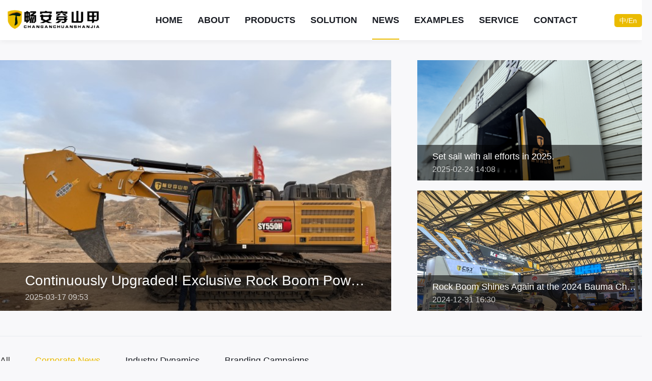

--- FILE ---
content_type: text/html; charset=utf-8
request_url: http://www.cncacsj.com/en/news/en/news?type=6
body_size: 5186
content:
<!doctype html><html lang="en"><head><meta name="viewport" content="width=device-width,initial-scale=1,user-scalable=0,minimum-scale=1,maximum-scale=1"><meta name="format-detection" content="telephone=no"><title>Corporate News</title><meta name="keywords" content="Corporate News"><meta name="description" content="Corporate News"><meta http-equiv="X-UA-Compatible" content="IE=Edge"><meta content="yes" name="apple-mobile-web-app-capable"><meta name="renderer" content="webkit"><meta http-equiv="Cache-Control" content="no-siteapp"><meta http-equiv="Content-Type" content="text/html; charset=utf-8"><script></script><script type="text/javascript">// 根据不同设备的理想视口宽度动态设置根元素的`font-size`。
        // let idealViewWidth = window.screen.width;
        // var BASICVALUE = 768;
        // if (idealViewWidth > 750) {
            // BASICVALUE = 1920
        // }
        // document.documentElement.style.fontSize = (idealViewWidth / BASICVALUE) * 10 + 'px';</script>
        <script async src="https://www.googletagmanager.com/gtag/js?id=G-MS52WVPLVZ"></script>
<script>
  window.dataLayer = window.dataLayer || [];
  function gtag(){dataLayer.push(arguments);}
  gtag('js', new Date());

  gtag('config', 'G-MS52WVPLVZ');
</script>
        <link rel="shortcut icon" href="../../../../../en/static/home/favicon.ico"><link href="../../../../../en/static/home/css/vendors.chunk.min.css" rel="stylesheet"><link href="../../../../../en/static/home/css/news.min.css" rel="stylesheet"></head><body class="preLoad"><header class="header onlyhome hide_mmd"><div class="header_ct h_active"><div class="wrap cf"><h1 class="logo"><a href="" title="Sichuan Changan pangolin"><img class="logo_b" src="../../../../../en/static/home/images/logo_b.b34d3c87.svg" alt=""></a></h1><div class="inv_wrapper"><nav><ul><li class="nav_li"><a href="/en/index" class="">HOME</a><div class="drop_panel"><div class="wrap_container posi_relate"><div class="wrap cf"><div class="left"><p class="font_35 fontW_600 lh_1 t">HOME</p><div class="nav_left_menu"><div style="width: 50%"><p class="font_14 desc">首页</p><div class="flex-wrap"></div></div><div class="nav_left_menu_img"><img src="/upload/picture/20211210/47cc40a4cacb37d1fb0fdee5b1d3eed1.png" class="w_full" alt=""></div></div></div></div><div class="right_img lh_1 c-46"><div class="t"><p class="font_28 fontW_600">Do you need consulting services?</p><a class="font_18 t_contact" target="_blank" href="https://p.qiao.baidu.com/cps/chat?sid=180a0e1b5a44de3c39b742842092514b">Contact now</a> <a target="_blank" href="https://p.qiao.baidu.com/cps/chat?sid=180a0e1b5a44de3c39b742842092514b" class="font_16">Online consultation</a></div></div></div></div></li><li class="nav_li"><a href="/en/about" class="">ABOUT</a><div class="drop_panel"><div class="wrap_container posi_relate"><div class="wrap cf"><div class="left"><p class="font_35 fontW_600 lh_1 t">ABOUT</p><div class="nav_left_menu"><div style="width: 50%"><p class="font_14 desc"> </p><div class="flex-wrap"> <a href="/en/about/comdesc.html">Company Profile</a>  <a href="/en/about/qiyewenhua.html">Company Culture</a>  <a href="/en/about/honer.html">Honorary qualification</a>  <a href="/en/about/strength.html">Brand strength</a> </div></div><div class="nav_left_menu_img"><img src="/upload/picture/20220106/5e56dba664cfa22177d9eb721521f41b.jpg" class="w_full" alt=""></div></div></div></div><div class="right_img lh_1 c-46"><div class="t"><p class="font_28 fontW_600">Do you need consulting services?</p><a class="font_18 t_contact" target="_blank" href="https://p.qiao.baidu.com/cps/chat?sid=180a0e1b5a44de3c39b742842092514b">Contact now</a> <a target="_blank" href="https://p.qiao.baidu.com/cps/chat?sid=180a0e1b5a44de3c39b742842092514b" class="font_16">Online consultation</a></div></div></div></div></li><li class="nav_li"><a href="/en/product" class="">PRODUCTS</a><div class="drop_panel"><div class="wrap_container posi_relate"><div class="wrap cf"><div class="left"><p class="font_35 fontW_600 lh_1 t">PRODUCTS</p><div class="nav_left_menu"><div style="width: 50%"><p class="font_14 desc"> </p><div class="flex-wrap"> <a href="/en/product/en/product?type=1">ROCK BOOM&amp;mono-arm ripper</a>  <a href="/en/product/en/product?type=2">ROCK BOOM&amp;seperate-arm ripper           </a>  <a href="/en/product/en/product?type=3">ROCK BOOM&amp;double-blade ripper</a> </div></div><div class="nav_left_menu_img"><img src="/upload/picture/20220106/f63ea0425861f3bc54c7233a21efc5a9.jpg" class="w_full" alt=""></div></div></div></div><div class="right_img lh_1 c-46"><div class="t"><p class="font_28 fontW_600">Do you need consulting services?</p><a class="font_18 t_contact" target="_blank" href="https://p.qiao.baidu.com/cps/chat?sid=180a0e1b5a44de3c39b742842092514b">Contact now</a> <a target="_blank" href="https://p.qiao.baidu.com/cps/chat?sid=180a0e1b5a44de3c39b742842092514b" class="font_16">Online consultation</a></div></div></div></div></li><li class="nav_li"><a href="/en/plan" class="">SOLUTION</a><div class="drop_panel"><div class="wrap_container posi_relate"><div class="wrap cf"><div class="left"><p class="font_35 fontW_600 lh_1 t">SOLUTION</p><div class="nav_left_menu"><div style="width: 50%"><p class="font_14 desc"> </p><div class="flex-wrap"> <a href="/en/plan/en//plan/detail-1.html">Shale</a>  <a href="/en/plan/en//plan/detail-2.html">Sandstone</a>  <a href="/en/plan/en//plan/detail-3.html">Limestone</a>  <a href="/en/plan/en//plan/detail-4.html">Salineland</a>  <a href="/en/plan/en//plan/detail-5.html">Frozensoil</a>  <a href="/en/plan/en//plan/detail-6.html">Other</a> </div></div><div class="nav_left_menu_img"><img src="/upload/picture/20220106/ccee8f54c3943161203ca8aecad0740c.jpg" class="w_full" alt=""></div></div></div></div><div class="right_img lh_1 c-46"><div class="t"><p class="font_28 fontW_600">Do you need consulting services?</p><a class="font_18 t_contact" target="_blank" href="https://p.qiao.baidu.com/cps/chat?sid=180a0e1b5a44de3c39b742842092514b">Contact now</a> <a target="_blank" href="https://p.qiao.baidu.com/cps/chat?sid=180a0e1b5a44de3c39b742842092514b" class="font_16">Online consultation</a></div></div></div></div></li><li class="nav_li"><a href="/en/news" class="nav_active">NEWS</a><div class="drop_panel"><div class="wrap_container posi_relate"><div class="wrap cf"><div class="left"><p class="font_35 fontW_600 lh_1 t">NEWS</p><div class="nav_left_menu"><div style="width: 50%"><p class="font_14 desc"> </p><div class="flex-wrap"> <a href="/en/news/en/news?type=6">Corporate News</a>  <a href="/en/news/en/news?type=7">Industry Dynamics</a>  <a href="/en/news/en/news?type=8">Branding Campaigns</a> </div></div><div class="nav_left_menu_img"><img src="/upload/picture/20220106/bd193715551ed4f94b74310b1140c88d.jpg" class="w_full" alt=""></div></div></div></div><div class="right_img lh_1 c-46"><div class="t"><p class="font_28 fontW_600">Do you need consulting services?</p><a class="font_18 t_contact" target="_blank" href="https://p.qiao.baidu.com/cps/chat?sid=180a0e1b5a44de3c39b742842092514b">Contact now</a> <a target="_blank" href="https://p.qiao.baidu.com/cps/chat?sid=180a0e1b5a44de3c39b742842092514b" class="font_16">Online consultation</a></div></div></div></div></li><li class="nav_li"><a href="/en/example" class="">EXAMPLES</a><div class="drop_panel"><div class="wrap_container posi_relate"><div class="wrap cf"><div class="left"><p class="font_35 fontW_600 lh_1 t">EXAMPLES</p><div class="nav_left_menu"><div style="width: 50%"><p class="font_14 desc"> </p><div class="flex-wrap"> <a href="/en/example/en/example?product=0&amp;gongkuang=0&amp;hangye=0&amp;keyword=">Product type</a>  <a href="/en/example/en/example?gongkuang=0&amp;product=0&amp;hangye=0&amp;keyword=">Mineral type</a>  <a href="/en/example/en/example?hangye=0&amp;product=0&amp;hangye=0&amp;keyword=">Project type</a> </div></div><div class="nav_left_menu_img"><img src="/upload/picture/20220106/5b7e05967e27aa96dc3892b959007cdc.jpg" class="w_full" alt=""></div></div></div></div><div class="right_img lh_1 c-46"><div class="t"><p class="font_28 fontW_600">Do you need consulting services?</p><a class="font_18 t_contact" target="_blank" href="https://p.qiao.baidu.com/cps/chat?sid=180a0e1b5a44de3c39b742842092514b">Contact now</a> <a target="_blank" href="https://p.qiao.baidu.com/cps/chat?sid=180a0e1b5a44de3c39b742842092514b" class="font_16">Online consultation</a></div></div></div></div></li><li class="nav_li"><a href="/en/service" class="">SERVICE</a><div class="drop_panel"><div class="wrap_container posi_relate"><div class="wrap cf"><div class="left"><p class="font_35 fontW_600 lh_1 t">SERVICE</p><div class="nav_left_menu"><div style="width: 50%"><p class="font_14 desc"> </p><div class="flex-wrap"> <a href="/en/service/serviceintr.html">Introduction</a>  <a href="/en/service/commonpro.html">Problem</a>  <a href="/en/service/onlinemsg.html">Message</a>  <a href="/en/service/eqleas.html">Equipment Lease</a> </div></div><div class="nav_left_menu_img"><img src="/upload/picture/20220106/5b0236ac920cdd665618e7d9a085479c.jpg" class="w_full" alt=""></div></div></div></div><div class="right_img lh_1 c-46"><div class="t"><p class="font_28 fontW_600">Do you need consulting services?</p><a class="font_18 t_contact" target="_blank" href="https://p.qiao.baidu.com/cps/chat?sid=180a0e1b5a44de3c39b742842092514b">Contact now</a> <a target="_blank" href="https://p.qiao.baidu.com/cps/chat?sid=180a0e1b5a44de3c39b742842092514b" class="font_16">Online consultation</a></div></div></div></div></li><li class="nav_li"><a href="/en/contact" class="">CONTACT</a><div class="drop_panel"><div class="wrap_container posi_relate"><div class="wrap cf"><div class="left"><p class="font_35 fontW_600 lh_1 t">CONTACT</p><div class="nav_left_menu"><div style="width: 50%"><p class="font_14 desc"> </p><div class="flex-wrap"> <a href="/en/contact/en/contact">Contact us</a> </div></div><div class="nav_left_menu_img"><img src="/upload/picture/20220106/b9d47ead45a47d6a43f81795eac49850.jpg" class="w_full" alt=""></div></div></div></div><div class="right_img lh_1 c-46"><div class="t"><p class="font_28 fontW_600">Do you need consulting services?</p><a class="font_18 t_contact" target="_blank" href="https://p.qiao.baidu.com/cps/chat?sid=180a0e1b5a44de3c39b742842092514b">Contact now</a> <a target="_blank" href="https://p.qiao.baidu.com/cps/chat?sid=180a0e1b5a44de3c39b742842092514b" class="font_16">Online consultation</a></div></div></div></div></li> <a href="http://cancsj.com" target="_blank" class="transilate">中/En</a></ul></nav></div></div></div></header><header class="header_mb hide_mlg"><a href="/en/index.html"><img class="tag_logo" src="../../../../../en/static/home/images/logo_b.b34d3c87.svg" alt=""></a><div><div class="mb_container"><div class="bar1"></div><div class="bar2"></div><div class="bar3"></div></div></div><div class="menu"><section class="page"><ul class="accordion" id="accordion"><li><div class="ac_btn"><a href="javascript:;">HOME</a></div><div class="accordion-panel"><a href="/en/index">HOME</a> </div></li><li><div class="ac_btn"><a href="javascript:;">ABOUT</a></div><div class="accordion-panel"><a href="/en/about">ABOUT</a>  <a href="/en/about/comdesc.html">Company Profile</a>  <a href="/en/about/qiyewenhua.html">Company Culture</a>  <a href="/en/about/honer.html">Honorary qualification</a>  <a href="/en/about/strength.html">Brand strength</a> </div></li><li><div class="ac_btn"><a href="javascript:;">PRODUCTS</a></div><div class="accordion-panel"><a href="/en/product">PRODUCTS</a>  <a href="/en/product/en/product?type=1">ROCK BOOM&amp;mono-arm ripper</a>  <a href="/en/product/en/product?type=2">ROCK BOOM&amp;seperate-arm ripper           </a>  <a href="/en/product/en/product?type=3">ROCK BOOM&amp;double-blade ripper</a> </div></li><li><div class="ac_btn"><a href="javascript:;">SOLUTION</a></div><div class="accordion-panel"><a href="/en/plan">SOLUTION</a>  <a href="/en/plan/en//plan/detail-1.html">Shale</a>  <a href="/en/plan/en//plan/detail-2.html">Sandstone</a>  <a href="/en/plan/en//plan/detail-3.html">Limestone</a>  <a href="/en/plan/en//plan/detail-4.html">Salineland</a>  <a href="/en/plan/en//plan/detail-5.html">Frozensoil</a>  <a href="/en/plan/en//plan/detail-6.html">Other</a> </div></li><li><div class="ac_btn"><a href="javascript:;">NEWS</a></div><div class="accordion-panel"><a href="/en/news">NEWS</a>  <a href="/en/news/en/news?type=6">Corporate News</a>  <a href="/en/news/en/news?type=7">Industry Dynamics</a>  <a href="/en/news/en/news?type=8">Branding Campaigns</a> </div></li><li><div class="ac_btn"><a href="javascript:;">EXAMPLES</a></div><div class="accordion-panel"><a href="/en/example">EXAMPLES</a>  <a href="/en/example/en/example?product=0&amp;gongkuang=0&amp;hangye=0&amp;keyword=">Product type</a>  <a href="/en/example/en/example?gongkuang=0&amp;product=0&amp;hangye=0&amp;keyword=">Mineral type</a>  <a href="/en/example/en/example?hangye=0&amp;product=0&amp;hangye=0&amp;keyword=">Project type</a> </div></li><li><div class="ac_btn"><a href="javascript:;">SERVICE</a></div><div class="accordion-panel"><a href="/en/service">SERVICE</a>  <a href="/en/service/serviceintr.html">Introduction</a>  <a href="/en/service/commonpro.html">Problem</a>  <a href="/en/service/onlinemsg.html">Message</a>  <a href="/en/service/eqleas.html">Equipment Lease</a> </div></li><li><div class="ac_btn"><a href="javascript:;">CONTACT</a></div><div class="accordion-panel"><a href="/en/contact">CONTACT</a>  <a href="/en/contact/en/contact">Contact us</a> </div></li></ul></section></div><div class="mask"></div></header><div class="wrap"><div class="news_recom"> <a href="/en//news/detail-15.html" style="background-image: url(/upload/picture/20250317/1750e208840e42ec86ccf13a4bf75ff7.jpg);" class="rec_left animate__animated animate__slideInUp"><div class="tt"><p class="c-fff font_28 one-hide w-full">Continuously Upgraded! Exclusive Rock Boom Powers.</p><p class="time">2025-03-17 09:53</p></div></a>   <div class="rec_right hide_md">  <a href="/en//news/detail-14.html" class="rc_item rc1 animate__animated animate__slideInUp" style="background-image: url(/upload/picture/20250224/401fdbb49f1f2b126094d70fc36df3f8.png);"><div class="tt"><p class="c-fff font_18 one-hide">Set sail with all efforts in 2025.</p><p class="time">2025-02-24 14:08</p></div></a>  <a href="/en//news/detail-12.html" class="rc_item rc1 animate__animated animate__slideInUp" style="background-image: url(/upload/picture/20241231/b13c477ccd8b739c8cb392dfc1f4f15c.jpg);"><div class="tt"><p class="c-fff font_18 one-hide">Rock Boom Shines Again at the 2024 Bauma China</p><p class="time">2024-12-31 16:30</p></div></a> </div></div><div class="new_menu animate__animated animate__slideInUp"><a href="/en/news.html" class="font_18 ">All </a> <a href="?type=6" class="font_18 c-191  active ">Corporate News</a>  <a href="?type=7" class="font_18 c-191 ">Industry Dynamics</a>  <a href="?type=8" class="font_18 c-191 ">Branding Campaigns</a> </div><div class="news_list"> <a href="/en//news/detail-14.html" data-aos="fade-up" data-aos-anchor-placement="center-bottom" class="list_card zoom_scale"><div class="time hide_md"><p class="font_62 c-191 font_b">24</p><span class="c-a6">2025-02</span></div><img class="img hide_md" src="/upload/picture/20250224/401fdbb49f1f2b126094d70fc36df3f8.png" alt=""> <img class="img hide_lg" src="/upload/picture/20250224/72c7c11450e2908aa81fac3bdecd42be.png" alt=""><div class="card_content"><h2 class="font_28 c-191 one_hide">Set sail with all efforts in 2025.</h2><div class="three-hide new_f mt_20 font_18"></div><div class="time hide_lg"><span class="c-a6">2025-02-24 14:08</span></div><div class="tag_list hide_md"><div class="tag_list hide_md"> <object class="tag tag_hover mr_10" data="" type=""><a href="/en//news/tags/4.html" class="c-main">新闻B</a></object> </div></div></div></a> <a href="/en//news/detail-13.html" data-aos="fade-up" data-aos-anchor-placement="center-bottom" class="list_card zoom_scale"><div class="time hide_md"><p class="font_62 c-191 font_b">02</p><span class="c-a6">2025-01</span></div><img class="img hide_md" src="/upload/picture/20250102/8106d588a90131ea87f0989b877b64d7.jpg" alt=""> <img class="img hide_lg" src="/upload/picture/20250102/4f09c8fba8381ad6e124d1dd635a654b.jpg" alt=""><div class="card_content"><h2 class="font_28 c-191 one_hide">The rebirth of Hitachi 1200.</h2><div class="three-hide new_f mt_20 font_18"></div><div class="time hide_lg"><span class="c-a6">2025-01-02 16:07</span></div><div class="tag_list hide_md"><div class="tag_list hide_md"> <object class="tag tag_hover mr_10" data="" type=""><a href="/en//news/tags/3.html" class="c-main">Product</a></object> </div></div></div></a> <a href="/en//news/detail-10.html" data-aos="fade-up" data-aos-anchor-placement="center-bottom" class="list_card zoom_scale"><div class="time hide_md"><p class="font_62 c-191 font_b">31</p><span class="c-a6">2024-10</span></div><img class="img hide_md" src="/upload/picture/20241031/87818e9f87e16554d9bbfdd9c53d6eef.jpg" alt=""> <img class="img hide_lg" src="/upload/picture/20241031/9a433a7a808d3f75d5eeb53d216b56fb.jpg" alt=""><div class="card_content"><h2 class="font_28 c-191 one_hide">Efficiency in Excavation Projects with Rock Boom</h2><div class="three-hide new_f mt_20 font_18">Maximizing Efficiency in Excavation Projects with Rock Boom Solutions

</div><div class="time hide_lg"><span class="c-a6">2024-10-31 16:03</span></div><div class="tag_list hide_md"><div class="tag_list hide_md"> <object class="tag tag_hover mr_10" data="" type=""><a href="/en//news/tags/3.html" class="c-main">Product</a></object> </div></div></div></a> <a href="/en//news/detail-8.html" data-aos="fade-up" data-aos-anchor-placement="center-bottom" class="list_card zoom_scale"><div class="time hide_md"><p class="font_62 c-191 font_b">24</p><span class="c-a6">2024-10</span></div><img class="img hide_md" src="/upload/picture/20241024/d65b25a0924d4c50519f39cac56d422d.jpg" alt=""> <img class="img hide_lg" src="/upload/picture/20241024/4c0ade3edb4092933ae6dd49e899623e.jpg" alt=""><div class="card_content"><h2 class="font_28 c-191 one_hide">Rock Boom Excavators in Shale Mining</h2><div class="three-hide new_f mt_20 font_18"></div><div class="time hide_lg"><span class="c-a6">2024-10-24 16:35</span></div><div class="tag_list hide_md"><div class="tag_list hide_md"> <object class="tag tag_hover mr_10" data="" type=""><a href="/en//news/tags/3.html" class="c-main">Product</a></object> </div></div></div></a> <a href="/en//news/detail-4.html" data-aos="fade-up" data-aos-anchor-placement="center-bottom" class="list_card zoom_scale"><div class="time hide_md"><p class="font_62 c-191 font_b">30</p><span class="c-a6">2021-12</span></div><img class="img hide_md" src="/upload/picture/20211230/edd0cac3b350578e551648c920c1051d.png" alt=""> <img class="img hide_lg" src="/upload/picture/20211230/df9f5de71274f97ad1a060b329b9946b.png" alt=""><div class="card_content"><h2 class="font_28 c-191 one_hide">Hook Prying Arm shock the listing！</h2><div class="three-hide new_f mt_20 font_18"></div><div class="time hide_lg"><span class="c-a6">2021-12-30 16:58</span></div><div class="tag_list hide_md"><div class="tag_list hide_md"></div></div></div></a> <a href="/en//news/detail-5.html" data-aos="fade-up" data-aos-anchor-placement="center-bottom" class="list_card zoom_scale"><div class="time hide_md"><p class="font_62 c-191 font_b">30</p><span class="c-a6">2021-12</span></div><img class="img hide_md" src="/upload/picture/20211230/cbb6ca7bfa5eaf284139c4fe79bf3e44.png" alt=""> <img class="img hide_lg" src="/upload/picture/20211230/cbb6ca7bfa5eaf284139c4fe79bf3e44.png" alt=""><div class="card_content"><h2 class="font_28 c-191 one_hide">Chang'an Chuanshanjia  won the Parts Unique Award</h2><div class="three-hide new_f mt_20 font_18"></div><div class="time hide_lg"><span class="c-a6">2021-12-30 17:09</span></div><div class="tag_list hide_md"><div class="tag_list hide_md"></div></div></div></a></div><div class="pagerow"></div></div><footer class="hide_md"><div class="wrap posi_relate"><img class="tag_logo" src="../../../../../en/static/home/images/logo_tag.81a034a4.png" alt=""><p class="font_24 c-fff">Chang'an Chuanshanjia Technology Co., Ltd.</p><div class="flex_row_between"><ul class="footer_menu"><li class="font_18 c-fff"><a href="/en/index" class="tit" style="color: #fff; display:block;">HOME</a><div class="menu_child"></div></li><li class="font_18 c-fff"><a href="/en/about" class="tit" style="color: #fff; display:block;">ABOUT</a><div class="menu_child"> <a href="/en//about/comdesc.html" class="mt_20" style="font-size: 16px; color: #ffffffab">Company Profile</a>  <a href="/en//about/qiyewenhua.html" class="mt_20" style="font-size: 16px; color: #ffffffab">Company Culture</a>  <a href="/en//about/honer.html" class="mt_20" style="font-size: 16px; color: #ffffffab">Honorary qualification</a>  <a href="/en//about/strength.html" class="mt_20" style="font-size: 16px; color: #ffffffab">Brand strength</a> </div></li><li class="font_18 c-fff"><a href="/en/product" class="tit" style="color: #fff; display:block;">PRODUCTS</a><div class="menu_child"> <a href="/en//product/en/product?type=1" class="mt_20" style="font-size: 16px; color: #ffffffab">ROCK BOOM&amp;mono-arm ripper</a>  <a href="/en//product/en/product?type=2" class="mt_20" style="font-size: 16px; color: #ffffffab">ROCK BOOM&amp;seperate-arm ripper           </a>  <a href="/en//product/en/product?type=3" class="mt_20" style="font-size: 16px; color: #ffffffab">ROCK BOOM&amp;double-blade ripper</a> </div></li><li class="font_18 c-fff"><a href="/en/plan" class="tit" style="color: #fff; display:block;">SOLUTION</a><div class="menu_child"> <a href="/en//plan/en//plan/detail-1.html" class="mt_20" style="font-size: 16px; color: #ffffffab">Shale</a>  <a href="/en//plan/en//plan/detail-2.html" class="mt_20" style="font-size: 16px; color: #ffffffab">Sandstone</a>  <a href="/en//plan/en//plan/detail-3.html" class="mt_20" style="font-size: 16px; color: #ffffffab">Limestone</a>  <a href="/en//plan/en//plan/detail-4.html" class="mt_20" style="font-size: 16px; color: #ffffffab">Salineland</a>  <a href="/en//plan/en//plan/detail-5.html" class="mt_20" style="font-size: 16px; color: #ffffffab">Frozensoil</a>  <a href="/en//plan/en//plan/detail-6.html" class="mt_20" style="font-size: 16px; color: #ffffffab">Other</a> </div></li><li class="font_18 c-fff"><a href="/en/news" class="tit" style="color: #fff; display:block;">NEWS</a><div class="menu_child"> <a href="/en//news/en/news?type=6" class="mt_20" style="font-size: 16px; color: #ffffffab">Corporate News</a>  <a href="/en//news/en/news?type=7" class="mt_20" style="font-size: 16px; color: #ffffffab">Industry Dynamics</a>  <a href="/en//news/en/news?type=8" class="mt_20" style="font-size: 16px; color: #ffffffab">Branding Campaigns</a> </div></li><li class="font_18 c-fff"><a href="/en/example" class="tit" style="color: #fff; display:block;">EXAMPLES</a><div class="menu_child"> <a href="/en//example/en/example?product=0&amp;gongkuang=0&amp;hangye=0&amp;keyword=" class="mt_20" style="font-size: 16px; color: #ffffffab">Product type</a>  <a href="/en//example/en/example?gongkuang=0&amp;product=0&amp;hangye=0&amp;keyword=" class="mt_20" style="font-size: 16px; color: #ffffffab">Mineral type</a>  <a href="/en//example/en/example?hangye=0&amp;product=0&amp;hangye=0&amp;keyword=" class="mt_20" style="font-size: 16px; color: #ffffffab">Project type</a> </div></li><li class="font_18 c-fff"><a href="/en/service" class="tit" style="color: #fff; display:block;">SERVICE</a><div class="menu_child"> <a href="/en//service/serviceintr.html" class="mt_20" style="font-size: 16px; color: #ffffffab">Introduction</a>  <a href="/en//service/commonpro.html" class="mt_20" style="font-size: 16px; color: #ffffffab">Problem</a>  <a href="/en//service/onlinemsg.html" class="mt_20" style="font-size: 16px; color: #ffffffab">Message</a>  <a href="/en//service/eqleas.html" class="mt_20" style="font-size: 16px; color: #ffffffab">Equipment Lease</a> </div></li><li class="font_18 c-fff"><a href="/en/contact" class="tit" style="color: #fff; display:block;">CONTACT</a><div class="menu_child"> <a href="/en//contact/en/contact" class="mt_20" style="font-size: 16px; color: #ffffffab">Contact us</a> </div></li></ul><div class="footer_right"><div class="flex_row_between"><div class="flex_column_center" style="margin-right: 15px;"><img style="width: 94px;" src="../../../../../en/static/home/images/erwei.07a2e532.jpg" alt=""><p class="font_14 c-fff mt_10">WeChat</p></div><div class="flex_column_center"><img style="width: 94px;" src="../../../../../en/static/home/images/douyin.c4e14f8f.png" alt=""><p class="font_14 c-fff mt_10">Tiktok</p></div></div><p class="c-fff font_16 mt_20">Hotline:<br><span class="c-main font_26 font_b">(+86)400-6020-850</span></p></div></div></div></footer><div class="tm_tg flex_row_center" style="align-items: center;"><p class="font_16" style="color: #ffffff73;">© 2021 Sichuan Chang'an Chuanshanjia Technology Co., Ltd. all rights reserved [Shu ICP Bei No. 18030366]</p></div><script>document.documentElement.addEventListener('touchstart', function (event) {
            if (event.touches.length > 1) {
                event.preventDefault();
            }
        }, false);
        var lastTouchEnd = 0;
        document.documentElement.addEventListener('touchend', function (event) {
            var now = Date.now();
            if (now - lastTouchEnd <= 300) {
                event.preventDefault();
            }
            lastTouchEnd = now;
        }, false);</script><script type="text/javascript" src="../../../../../en/static/home/js/vendors.chunk.min.js"></script><script type="text/javascript" src="../../../../../en/static/home/js/assets.chunk.min.js"></script><script type="text/javascript" src="../../../../../en/static/home/js/news.min.js"></script></body></html>

--- FILE ---
content_type: text/css
request_url: http://www.cncacsj.com/en/static/home/css/news.min.css
body_size: 5703
content:
body,html{background-color:#f8f8fa!important}body .wrap,html .wrap{padding-bottom:0}body .news_recom,html .news_recom{margin-top:120px;display:-webkit-box;display:-ms-flexbox;display:flex;-webkit-box-pack:justify;-ms-flex-pack:justify;justify-content:space-between;height:500px;overflow:hidden}body .news_recom .rec_left,html .news_recom .rec_left{position:relative;height:100%;background-image:url(../images/news1.1112cc4c.png);background-size:cover;background-repeat:no-repeat;display:-webkit-box;display:-ms-flexbox;display:flex;-webkit-box-align:end;-ms-flex-align:end;align-items:flex-end;width:60%}body .news_recom .tt,html .news_recom .tt{background-color:rgba(0,0,0,.5607843137254902);padding:15px 50px;width:100%;overflow:hidden}body .news_recom .tt .time,html .news_recom .tt .time{font-size:16px;color:hsla(0,0%,100%,.7607843137254902)}body .news_recom .rec_right,html .news_recom .rec_right{width:36%;display:-webkit-box;display:-ms-flexbox;display:flex;-webkit-box-orient:vertical;-webkit-box-direction:normal;-ms-flex-direction:column;flex-direction:column;-webkit-box-pack:justify;-ms-flex-pack:justify;justify-content:space-between}body .news_recom .rec_right .rc_item,html .news_recom .rec_right .rc_item{height:240px;display:-webkit-box;display:-ms-flexbox;display:flex;-webkit-box-align:end;-ms-flex-align:end;align-items:flex-end;background-size:cover;background-repeat:no-repeat}body .news_recom .rec_right .rc_item .tt,html .news_recom .rec_right .rc_item .tt{padding:10px 30px;font-weight:400}body .new_menu,html .new_menu{margin-top:50px;height:96px;line-height:96px;border-top:1px solid #e8ebef;border-bottom:1px solid #e8ebef;display:-webkit-box;display:-ms-flexbox;display:flex}body .new_menu a,html .new_menu a{margin-right:50px;display:block}body .new_menu a:hover,html .new_menu a:hover{color:#eabb00}body .new_menu .active,html .new_menu .active{border-bottom:1px solid #eabb00;color:#eabb00}body .news_list,html .news_list{margin-bottom:50px}body .news_list .list_card,html .news_list .list_card{display:-webkit-box;display:-ms-flexbox;display:flex;background-color:#fff;height:380px;padding:30px;-webkit-box-pack:justify;-ms-flex-pack:justify;justify-content:space-between;margin-top:40px}body .news_list .list_card .time span,html .news_list .list_card .time span{font-size:18px;color:#a6abb7;margin-top:10px}body .news_list .list_card .img,html .news_list .list_card .img{max-height:320px;position:relative;width:40%}body .news_list .list_card .card_content,html .news_list .list_card .card_content{width:44%}body .news_list .list_card .card_content .new_f,html .news_list .list_card .card_content .new_f{padding-bottom:40px;border-bottom:1px solid #e8ebef;min-height:130px;max-height:130px;overflow-x:scroll}body .news_list .list_card .card_content .tag_list,html .news_list .list_card .card_content .tag_list{display:-webkit-box;display:-ms-flexbox;display:flex;-ms-flex-wrap:wrap;flex-wrap:wrap;margin-top:20px}body .news_list .list_card .card_content .tag_list .tag,html .news_list .list_card .card_content .tag_list .tag{border:1px solid #eabb00;height:42px;text-align:center;line-height:42px;width:100px}body .news_list .list_card .card_content .tag_list .tag a:hover,html .news_list .list_card .card_content .tag_list .tag a:hover{color:#eabb00}@media only screen and (max-width:992px){body .wrap{min-height:100vh;margin-top:0}body .news_recom{margin-top:30px;height:250px}body .news_recom .rec_left{width:100%}body .news_recom .rec_left .tt{padding:10px 20px}body .news_recom .rec_left .tt .font_28{font-size:14px}body .news_recom .rec_left .tt .time{font-size:12px}body .new_menu{margin-top:0;height:70px;line-height:70px}body .new_menu a{font-size:14px;margin-right:20px}body .news_list .list_card{height:auto;padding:15px;margin-top:15px;border-bottom:1px solid rgba(0,0,0,.12941176470588237)}body .news_list .list_card .img{width:33%}body .news_list .list_card .card_content{width:65%}body .news_list .list_card .card_content .font_28{font-size:16px}body .news_list .list_card .card_content .new_f{display:none}body .news_list .list_card .card_content .time{margin-top:20px}body .news_list .list_card .card_content .time span{font-size:13px}}.banner{width:100%;height:100vh;color:#fff}.banner .swiper-slide{position:relative;display:-webkit-box;display:-ms-flexbox;display:flex;-webkit-box-pack:center;-ms-flex-pack:center;justify-content:center;overflow:hidden}.banner .swiper-slide .banner_mask{position:absolute;left:0;top:0;z-index:0;width:100%;height:100%;background:rgba(0,0,0,.12941176470588237)}.banner .swiper-slide>img,.banner .swiper-slide video{width:100%;height:100%;position:absolute;top:0;-o-object-fit:cover;object-fit:cover}.banner .swiper-slide .swiper-slide-txt{height:100%;width:100%;display:-webkit-box;display:-ms-flexbox;display:flex;-webkit-box-orient:vertical;-webkit-box-direction:normal;-ms-flex-direction:column;flex-direction:column;-webkit-box-pack:center;-ms-flex-pack:center;justify-content:center;-webkit-box-align:center;-ms-flex-align:center;align-items:center;padding-bottom:80px;z-index:1}.banner .swiper-slide .swiper-slide-txt .btn{width:21rem;height:5.8rem;background:#ff4200;padding:0;margin-top:7rem;line-height:5.8rem;color:#fff;border-radius:30px;font-size:1.6rem}.banner .swiper-slide .swiper-slide-txt .title{font-size:4.9rem;line-height:1.5}.banner .swiper-slide .swiper-slide-txt .txt{font-size:2.4rem;line-height:4rem;margin:25px 0;text-align:center}.banner .swiper-slide .swiper-slide-txt .hint{font-size:2rem;color:#fff;display:-webkit-box;display:-ms-flexbox;display:flex;-webkit-box-align:center;-ms-flex-align:center;align-items:center}.banner .swiper-slide .swiper-slide-txt .hint img{height:2rem;margin-left:1.5rem}.banner .swiper-pagination{width:120rem;left:50%;margin-left:-60rem;bottom:50px;text-align:left}.banner .swiper-pagination span{margin:0 10px 0 0!important}.banner .swiper-bottom{width:100%;position:absolute;left:0;bottom:35px;z-index:1000;-webkit-box-orient:vertical;-webkit-box-direction:normal;-ms-flex-direction:column;flex-direction:column}.banner .swiper-bottom,.banner .swiper-bottom .down{display:-webkit-box;display:-ms-flexbox;display:flex;-webkit-box-align:center;-ms-flex-align:center;align-items:center}.banner .swiper-bottom .down{width:42px;height:42px;margin-bottom:14px;border:2px solid #fff;border-radius:100%;-webkit-box-pack:center;-ms-flex-pack:center;justify-content:center;cursor:pointer}@-webkit-keyframes upDown{0%{-webkit-transform:translateY(-4px);transform:translateY(-4px)}to{-webkit-transform:translateY(4px);transform:translateY(4px)}}@keyframes upDown{0%{-webkit-transform:translateY(-4px);transform:translateY(-4px)}to{-webkit-transform:translateY(4px);transform:translateY(4px)}}.banner .swiper-bottom .down img{width:20px;height:20px;-webkit-animation:upDown 1s linear infinite alternate;animation:upDown 1s linear infinite alternate}.header{background-color:#fff;max-width:1920px}.header .header_ct{-webkit-transition:all .5s ease;transition:all .5s ease;position:relative;height:80px}.header .header_ct,.header .header_ct .wrap{display:-webkit-box;display:-ms-flexbox;display:flex;-webkit-box-align:center;-ms-flex-align:center;align-items:center}.header .header_ct .wrap{-webkit-box-pack:justify;-ms-flex-pack:justify;justify-content:space-between}.header .header_ct .logo{font-size:0;height:72px}.header .header_ct .logo .logo_b{width:212px}.header .header_ct .inv_wrapper nav .nav_li{display:inline-block;margin-right:30px;line-height:80px}.header .header_ct .inv_wrapper nav .nav_li:hover .drop_panel{height:373px}.header .header_ct .inv_wrapper nav .nav_li:first-child:hover .drop_panel{height:0}.header .header_ct .inv_wrapper nav .nav_li a{display:block;font-size:18px;color:#191c23;font-weight:700;position:relative}.header .header_ct .inv_wrapper nav .nav_li .drop_panel{height:0;padding-top:0;margin-top:0;padding-bottom:0;margin-bottom:0;position:absolute;left:0;top:100%;width:100%;background-color:#fff;-webkit-transition:height .5s;transition:height .5s;overflow:hidden;z-index:1000}.header .header_ct .inv_wrapper nav .nav_li .drop_panel .left{padding-top:53px;width:75%}.header .header_ct .inv_wrapper nav .nav_li .drop_panel .left .t{margin-bottom:30px}.header .header_ct .inv_wrapper nav .nav_li .drop_panel .left .nav_left_menu{display:-webkit-box;display:-ms-flexbox;display:flex;line-height:1;-webkit-box-pack:justify;-ms-flex-pack:justify;justify-content:space-between}.header .header_ct .inv_wrapper nav .nav_li .drop_panel .left .nav_left_menu .desc{max-width:70%;margin-bottom:17px;line-height:25px}.header .header_ct .inv_wrapper nav .nav_li .drop_panel .left .nav_left_menu a{color:#333;font-weight:400;font-size:16px;margin-right:20px;line-height:34px}.header .header_ct .inv_wrapper nav .nav_li .drop_panel .left .nav_left_menu .nav_left_menu_img{width:50%}.header .header_ct .inv_wrapper nav .nav_li .drop_panel .right_img{position:absolute;right:0;top:0;height:373px;background-image:url(../images/headright.e4445078.jpg);width:30%;background-size:cover}.header .header_ct .inv_wrapper nav .nav_li .drop_panel .right_img .t{padding-top:100px;padding-left:10%;line-height:40px}.header .header_ct .inv_wrapper nav .nav_li .drop_panel .right_img .t .t_contact{margin-top:35px}.header .header_ct .inv_wrapper nav .nav_li .drop_panel .right_img .t a{color:#464646}.header .header_ct .transilate{font-size:14px;color:#fff;background-color:#eabb00;padding:5px 10px;border-radius:5px;margin-left:40px}.header .h_active{background-color:#fff}.is_home_bg{background:rgba(0,0,0,.26)}.onlyhome{z-index:100;-webkit-transition:all .5s ease;transition:all .5s ease;-webkit-box-shadow:0 3px 10px rgba(0,0,0,.05);box-shadow:0 3px 10px rgba(0,0,0,.05);position:fixed;width:100%;max-width:1920px;top:0}.onlyhome .inv_wrapper a{color:#fff}footer{background-color:#333;height:395px}footer .wrap{padding-top:90px}footer .tag_logo{width:111px;position:absolute;top:-40px;left:0;z-index:10000}footer .footer_menu{display:-webkit-box;display:-ms-flexbox;display:flex;width:70%;margin-top:15px;margin-left:-50px}footer .footer_menu li{width:15%;position:relative;line-height:1;text-align:center}footer .footer_menu li .tit{border-right:1px solid #fff}footer .footer_menu li .menu_child a{display:block}footer .footer_menu li:last-child .tit{border-right:none}.tm_tg{height:50px;background-color:#222}.wrap_container{max-width:1920px;margin-right:auto;margin-left:auto}.banner_a{height:500px;margin-top:80px}.banner_a img{position:absolute;left:50%;margin-left:-960px;width:1920px;max-width:none}.banner_a .head_main_ser{height:100%;display:-webkit-box;display:-ms-flexbox;display:flex;-webkit-box-align:center;-ms-flex-align:center;align-items:center;-webkit-box-orient:vertical;-webkit-box-direction:normal;-ms-flex-direction:column;flex-direction:column;-webkit-box-pack:center;-ms-flex-pack:center;justify-content:center;position:relative}.about_nav{height:100px;border-bottom:1px solid #e8ebef}.about_nav .wrap{display:-webkit-box;display:-ms-flexbox;display:flex;-webkit-box-align:center;-ms-flex-align:center;align-items:center;height:100%}.about_nav .wrap a{position:relative;width:100%;margin-right:60px}.about_nav .wrap .active,.about_nav .wrap a:hover{color:#eabb00}.about_nav .wrap .active:after{content:"";position:absolute;width:100%;height:1px;background-color:#eabb00;left:0;top:63px}a,blockquote,body,button,code,dd,div,dl,dt,fieldset,figure,form,h1,h2,h3,h4,h5,h6,hr,html,img,input,label,legend,li,object,ol,p,pre,td,textarea,th,ul{margin:0;padding:0;border:0;outline:0;font-family:Microsoft YaHei,PingFang SC,Microsoft YaHei UI,WenQuanYi Micro Hei,Arial,"sans-serif"}body,html{height:auto!important}div::-webkit-scrollbar{display:none}description,div,h1,h2,keyword,p,section,title{display:block}h2,title{color:#131415}a{text-decoration:none!important}body{color:#333;background-color:#f9f9f9;font-size:13px;max-width:1920px;margin-left:auto!important;margin-right:auto!important}:focus{outline:0}ol,ul{list-style:none}fieldset,img{border:0;vertical-align:top}address,caption,cite,code,dfn,em,i,optgroup,th,var{font-style:normal;font-weight:400}abbr,acronym{border:0;font-variant:normal}button,input,optgroup,option,select,textarea{font-family:inherit;font-size:inherit;font-style:inherit;font-weight:inherit}code,kbd,samp,tt{font-size:100%}.container,.container-fluid,.container-lg,.container-md,.container-sm,.container-xl,.container-xxl{padding-left:0;padding-right:0}button,input,select,textarea{*font-size:100%;outline:none}textarea{resize:none}table{border-collapse:collapse;border-spacing:0}blockquote,q{quotes:none}blockquote:after,blockquote:before,q:after,q:before{content:"";content:none}.fl{float:left}.fr{float:right}a{cursor:pointer}a,a:hover{color:#333;text-decoration:none}.special a,a.special{color:#1eb37b}.special a:hover,a.special:hover{color:#1eb37b;text-decoration:none}pre{white-space:pre-wrap;white-space:-moz-pre-wrap;white-space:-pre-wrap;white-space:-o-pre-wrap;word-wrap:break-word}.cf,.clearfix{clear:both;*zoom:1}.three-hide{display:inline-block;cursor:pointer;display:-webkit-box;-webkit-line-clamp:3;line-clamp:3}.three-hide,.two-hide{overflow:hidden;text-overflow:ellipsis;-webkit-box-orient:vertical}.two-hide{display:-webkit-box;word-break:break-all;-webkit-line-clamp:2}.one-hide{overflow:hidden;text-overflow:ellipsis;white-space:nowrap}.prod_hover{-webkit-transition:-webkit-box-shadow .5s;transition:-webkit-box-shadow .5s;transition:box-shadow .5s;transition:box-shadow .5s,-webkit-box-shadow .5s}.prod_hover:hover{-webkit-box-shadow:0 2px 10px rgba(0,0,0,.2901960784313726);box-shadow:0 2px 10px rgba(0,0,0,.2901960784313726)}.tag_hover{position:relative;z-index:10}.tag_hover:after{content:"";position:absolute;height:100%;-webkit-transition:width .5s;transition:width .5s;width:0;background:#333f47;left:0;top:0;z-index:-1}.tag_hover:hover{color:#fff;border:none!important}.tag_hover:hover:after{width:100%}.nav_active:before{content:"";width:100%;height:2px;background-color:#eabb00;position:absolute;bottom:1px}body .zoom_scale{overflow:hidden}body .zoom_scale img:first-child{-webkit-transition:all .5s;transition:all .5s}body .zoom_scale:hover img:first-child{-webkit-transform:scale(1.3);transform:scale(1.3)}body .ic_transy img{-webkit-transition:all .5s ease;transition:all .5s ease}body .ic_transy:hover img{-webkit-transform:rotateY(180deg);transform:rotateY(180deg)}body .pagerow{display:-webkit-box;display:-ms-flexbox;display:flex;-webkit-box-pack:center;-ms-flex-pack:center;justify-content:center;margin-top:5rem}body .pagerow .pagination li{width:5rem;height:4rem;background:#f5f5f5;margin-right:1rem;cursor:pointer}body .pagerow .pagination li,body .pagerow .pagination li a{display:-webkit-box;display:-ms-flexbox;display:flex;-webkit-box-pack:center;-ms-flex-pack:center;justify-content:center;-webkit-box-align:center;-ms-flex-align:center;align-items:center;color:#131415;font-size:1rem}body .pagerow .pagination li a{width:100%;height:100%}body .pagerow .pagination li.active{background:#eabb00;color:#191919}body .pagerow .pagination li.active a{color:#fff!important;width:100%;height:100%}body .breadcrumb{height:100px;background:#fff;padding:0;display:-webkit-box;display:-ms-flexbox;display:flex;-webkit-box-align:center;-ms-flex-align:center;align-items:center}body .breadcrumb .active{color:#777}body .breadcrumb li+li:before{padding:0 5px;color:#ccc;content:"/\A0"}body .breadcrumb li,body .breadcrumb li a{font-size:16px}@media only screen and (min-width:1240px){body .hide_lg,body .hide_mlg{display:none!important}}@media only screen and (max-width:1240px){body,button,input,select,textarea{font-size:14px}body .banner_a{overflow:hidden;margin-top:0}body .wrap{width:940px}body .hide_mmd{display:none!important}body .pagerow{margin-top:30px}body .pagerow .pagination li{width:30px;height:20px}.header_mb{display:-webkit-box;display:-ms-flexbox;display:flex;-webkit-box-pack:justify;-ms-flex-pack:justify;justify-content:space-between;height:60px;-webkit-box-align:center;-ms-flex-align:center;align-items:center;padding:0 10px;position:relative}.header_mb .tag_logo{width:140px}.header_mb .mb_container{display:inline-block;cursor:pointer;position:relative;z-index:11}.header_mb .mb_container .bar1,.header_mb .mb_container .bar2,.header_mb .mb_container .bar3{width:25px;height:3px;background-color:#333;margin:4px 0;-webkit-transition:.4s;transition:.4s}.header_mb .mb_change .bar1{-webkit-transform:rotate(-45deg) translate(-6px,6px);transform:rotate(-45deg) translate(-6px,6px)}.header_mb .mb_change .bar2{opacity:0}.header_mb .mb_change .bar3{-webkit-transform:rotate(45deg) translate(-4px,-4px);transform:rotate(45deg) translate(-4px,-4px)}.header_mb .menu{position:fixed;top:60px;left:0;height:0;width:100vw;z-index:10;overflow:hidden;-webkit-transition:height .5s ease-in-out;transition:height .5s ease-in-out;background-color:transparent}.header_mb .menu .page .accordion{background:#eabb00}.header_mb .menu .page .accordion li{-webkit-transition:all .3s ease-out;transition:all .3s ease-out;border-bottom:1px solid hsla(0,0%,100%,.16862745098039217);display:block;padding:0 15px;font-size:14px;position:relative;overflow:hidden}.header_mb .menu .page .accordion li .ac_btn{width:100%;-webkit-box-align:center;-ms-flex-align:center;align-items:center}.header_mb .menu .page .accordion li .ac_btn a{display:block;padding:15px 0;font-size:14px;position:relative;overflow:hidden;width:100%;color:#191c23;border-bottom:1px solid hsla(0,0%,93.3%,.2784313725490196);font-weight:600}.header_mb .menu .page .accordion li .ac_btn a:before{-webkit-transform:rotate(0deg);transform:rotate(0deg)}.header_mb .menu .page .accordion li .ac_btn a:after,.header_mb .menu .page .accordion li .ac_btn a:before{content:"";background:#191c23;width:9px;height:2px;display:block;position:absolute;top:0;bottom:0;right:15px;margin:auto;-webkit-transition:all .6s ease-out;transition:all .6s ease-out}.header_mb .menu .page .accordion li .ac_btn a:after{-webkit-transform:rotate(-90deg);transform:rotate(-90deg)}.header_mb .menu .page .accordion li .mb_active a:after{-webkit-transform:rotate(180deg);transform:rotate(180deg);opacity:0}.header_mb .menu .page .accordion li .mb_active a:before{-webkit-transform:rotate(180deg);transform:rotate(180deg);background:#191c23}.header_mb .menu .page .accordion li .accordion-panel{display:none;padding:15px}.header_mb .menu .page .accordion li .accordion-panel a{line-height:30px;font-size:14px;font-weight:700;display:block}.header_mb .open_menu{height:100vh}.header_mb .mask{position:absolute;left:0;top:60px;height:100vh;width:100vw;z-index:-1;-webkit-transition:all 1s;transition:all 1s;background-color:rgba(0,0,0,.3411764705882353);opacity:0;display:block}.header_mb .mask_show{z-index:9;opacity:1}}@media only screen and (max-width:992px){body .wrap{width:740px}body .hide_md{display:none!important}body .hide_lg{display:block}body pre img{width:100%}body .banner_a{height:auto;overflow:hidden}body .banner_a img{height:100%;left:0;margin-left:0;width:100%;position:relative}}@media only screen and (max-width:760px){body,button,input,select,textarea{font-size:16px}body{padding-bottom:50px}body .wrap{padding-left:2%;padding-right:2%;width:auto}body .banner_a{height:auto;overflow:hidden}body .banner_a img{height:100%;left:0;margin-left:0;width:100%;position:relative}body .about_nav{height:60px}body .about_nav .wrap{display:-webkit-box;display:-ms-flexbox;display:flex;-webkit-box-pack:justify;-ms-flex-pack:justify;justify-content:space-between}body .about_nav .wrap a{margin-right:0;font-size:14px}body .about_nav .wrap .active:after{top:50px}body .tm_tg{-webkit-box-align:center;-ms-flex-align:center;align-items:center}body .tm_tg .font_16{text-align:center;font-size:12px}body .server.banner_a{height:210px!important}body .server .head_main_ser .font_28{font-size:20px}body .server .head_main_ser .font_42{font-size:24px}}@media (min-width:0){body{min-width:0;overflow-x:hidden}}.f_c_c,.flex,.flex-wrap,.flex_center,.flex_column_alcenter,.flex_row_around,.flex_row_around_center,.flex_row_between,.flex_row_between_center{display:-webkit-box;display:-ms-flexbox;display:flex;-webkit-box-orient:horizontal;-webkit-box-direction:normal;-ms-flex-direction:row;flex-direction:row}.flex-wrap{-ms-flex-wrap:wrap;flex-wrap:wrap}.flex_row_between,.flex_row_between_center{-webkit-box-pack:justify;-ms-flex-pack:justify;justify-content:space-between}.flex_row_around,.flex_row_around_center{-ms-flex-pack:distribute;justify-content:space-around}.flex_end{display:-webkit-box;display:-ms-flexbox;display:flex;-webkit-box-orient:vertical;-webkit-box-direction:normal;-ms-flex-direction:column;flex-direction:column;-webkit-box-align:end;-ms-flex-align:end;align-items:flex-end}.alcenter,.f_c_c,.flex_center,.flex_column_alcenter,.flex_row_around_center,.flex_row_between_center,.flex_row_center{-webkit-box-pack:center;-ms-flex-pack:center;justify-content:center;display:-webkit-box;display:-ms-flexbox;display:flex}.flex_row_center{-webkit-box-pack:center;-ms-flex-pack:center;justify-content:center}.flex_row_bt_center{display:-webkit-box;display:-ms-flexbox;display:flex;-webkit-box-pack:justify;-ms-flex-pack:justify;justify-content:space-between;-webkit-box-align:center;-ms-flex-align:center;align-items:center}.flex_center,.flex_column_alcenter{-webkit-box-pack:center;-ms-flex-pack:center;justify-content:center}.flex_column_center{display:-webkit-box;display:-ms-flexbox;display:flex}.flex_column_alcenter,.flex_column_center{-webkit-box-align:center;-ms-flex-align:center;align-items:center}.flex_column_alcenter,.flex_column_between,.flex_column_center{-webkit-box-orient:vertical;-webkit-box-direction:normal;-ms-flex-direction:column;flex-direction:column}.flex_column_between{display:-webkit-box;display:-ms-flexbox;display:flex;-webkit-box-pack:justify;-ms-flex-pack:justify;justify-content:space-between}.f_c_c{-webkit-box-pack:center;-ms-flex-pack:center;justify-content:center}.flex_between{-webkit-box-pack:justify;-ms-flex-pack:justify;justify-content:space-between}.item_block{display:block}.font_12{font-size:12px}.font_13{font-size:13px}.font_14{font-size:14px}.font_16{font-size:16px}.font_18{font-size:18px}.font_20{font-size:20px}.font_24{font-size:24px}.font_22{font-size:22px}.font_26{font-size:26px}.font_28{font-size:28px}.font_30{font-size:30px}.font_32{font-size:32px}.font_35{font-size:35px}.font_36{font-size:36px}.font_40{font-size:40px}.font_42{font-size:42px}.font_45{font-size:45px}.font_48{font-size:48px}.font_50{font-size:50px}.font_60{font-size:60px}.font_62{font-size:62px}.font_70{font-size:70px}.fontW_400{font-weight:400}.fontW_500{font-weight:500}.fontW_600{font-weight:600}.font_b{font-weight:700}.c-main{color:#eabb00}.c-fff{color:#fff}.c-333{color:#333}.c-191{color:#191c23}.c-666{color:#666}.c-46{color:#464646}.c-999{color:#999}.c-5f6{color:#5f626e}.c-green{color:#1fb079}.c-orange{color:#fc714c}.c-reg{color:#d90106}.tc{text-align:center}.tr{text-align:right}.show{display:block}.hide{display:none!important}.w_full{width:100%}.all_full,.h_full{height:100%}.all_full{width:100%}.text_center{text-align:center}.text_right{text-align:right}.text_left{text-align:left}.mt_10{margin-top:10px}.mt_20{margin-top:20px}.mt_30{margin-top:30px}.mt_40{margin-top:40px}.mt_50{margin-top:50px}.mt_80{margin-top:80px}.mt_100{margin-top:100px}.mb_10{margin-bottom:10px}.mb_20{margin-bottom:20px}.mb_50{margin-bottom:50px}.mr_10{margin-right:10px}.ml_10{margin-left:10px}.ml_20{margin-left:20px}.mh_10{margin-top:10px;margin-bottom:10px}.mh_20{margin-top:20px;margin-bottom:20px}.mh_25{margin-top:25px;margin-bottom:25px}.pt_30{padding-top:30px}.pb_10{padding-bottom:10px}.pb_50{padding-bottom:50px}.pb_100{padding-bottom:100px}.text_oneline{white-space:nowrap;overflow:hidden;text-overflow:ellipsis;width:100%;display:block}.main_bg{background-color:#eabb00}.lh_15{line-height:1.5}.lh_1{line-height:1}.lh_30{line-height:30px}.posi_relate{position:relative}.all_item_img{position:absolute;width:100%;height:100%;left:0;top:0}.posi_img{position:absolute;top:0;left:0;left:50%;margin-left:-50%}body,html{height:100%;margin:0;padding:0;background:#fff}.wrap{width:1300px;margin-right:auto;margin-left:auto}

--- FILE ---
content_type: application/javascript
request_url: http://www.cncacsj.com/en/static/home/js/news.min.js
body_size: 3959
content:
!function(e){function n(n){for(var i,r,s=n[0],c=n[1],l=n[2],u=0,p=[];u<s.length;u++)r=s[u],Object.prototype.hasOwnProperty.call(o,r)&&o[r]&&p.push(o[r][0]),o[r]=0;for(i in c)Object.prototype.hasOwnProperty.call(c,i)&&(e[i]=c[i]);for(d&&d(n);p.length;)p.shift()();return a.push.apply(a,l||[]),t()}function t(){for(var e,n=0;n<a.length;n++){for(var t=a[n],i=!0,s=1;s<t.length;s++){var c=t[s];0!==o[c]&&(i=!1)}i&&(a.splice(n--,1),e=r(r.s=t[0]))}return e}var i={},o={12:0},a=[];function r(n){if(i[n])return i[n].exports;var t=i[n]={i:n,l:!1,exports:{}};return e[n].call(t.exports,t,t.exports,r),t.l=!0,t.exports}r.m=e,r.c=i,r.d=function(e,n,t){r.o(e,n)||Object.defineProperty(e,n,{enumerable:!0,get:t})},r.r=function(e){"undefined"!=typeof Symbol&&Symbol.toStringTag&&Object.defineProperty(e,Symbol.toStringTag,{value:"Module"}),Object.defineProperty(e,"__esModule",{value:!0})},r.t=function(e,n){if(1&n&&(e=r(e)),8&n)return e;if(4&n&&"object"==typeof e&&e&&e.__esModule)return e;var t=Object.create(null);if(r.r(t),Object.defineProperty(t,"default",{enumerable:!0,value:e}),2&n&&"string"!=typeof e)for(var i in e)r.d(t,i,function(n){return e[n]}.bind(null,i));return t},r.n=function(e){var n=e&&e.__esModule?function(){return e.default}:function(){return e};return r.d(n,"a",n),n},r.o=function(e,n){return Object.prototype.hasOwnProperty.call(e,n)},r.p="../../../../../en/static/home/";var s=window.webpackJsonp=window.webpackJsonp||[],c=s.push.bind(s);s.push=n,s=s.slice();for(var l=0;l<s.length;l++)n(s[l]);var d=c;a.push([96,0]),t()}({1:function(e,n,t){e.exports=t.p+"images/right.77657a47.png"},10:function(e,n,t){"use strict";Object.defineProperty(n,"__esModule",{value:!0}),n.Helper=void 0,function(e){e.formatYesOrNo=function(e){return 1===e||"1"===e?"是":0===e||"0"===e?"否":null},e.showLoading=function(){if(!window.LoadingIsShow){var e=['<div class="js-loading" style="position:absolute;left:0;right:0;width:100%;height:100%;z-index:10000;display:flex;justify-content:center;align-items:center;background:rgba(204, 204, 204, 0.2);">'];e.push('<i class="fa fa-spinner fa-pulse fa-lg" style=" font-size:28px;color: #1d96e8"></i>'),e.push("</div>"),$("body").prepend(e.join("")),window.LoadingIsShow=!0}}}(n.Helper||(n.Helper={}))},11:function(e,n,t){"use strict";Object.defineProperty(n,"__esModule",{value:!0}),t(20),t(21),t(22),t(23),t(24),t(25),t(30),t(26),t(27),t(28),t(12),t(13),t(14),t(15)},12:function(e,n,t){},13:function(e,n,t){},14:function(e,n,t){"use strict";$(".back-top").click((function(){$("html,body").animate({scrollTop:0},500)}))},15:function(e,n,t){"use strict";$(document).ready((function(){$(".mb_menu_btn").on("click",(function(){$(".m_nav").addClass("open")})),$(".m_nav .top .closed").on("click",(function(){$(".m_nav").removeClass("open")})),$(".m_nav .ul li").click((function(){$(this).children("div.dropdown_menu").slideToggle("slow"),$(this).siblings("li").children(".dropdown_menu").slideUp("slow")})),$("header").hasClass("onlyhome")?$(window).on("scroll",(function(){($(window).scrollTop()||0)>200?($(".header").addClass("header_active"),$(".header .mb_menu_btn").find("img").eq(0).hide(),$(".header .mb_menu_btn").find("img").eq(1).show()):($(".header").removeClass("header_active"),$(".header .mb_menu_btn").find("img").eq(0).show(),$(".header .mb_menu_btn").find("img").eq(1).hide())})):($(".header").addClass("header_active"),$(".header .mb_menu_btn").find("img").eq(0).hide(),$(".header .mb_menu_btn").find("img").eq(1).show()),$(".c-commonbtn").hover((function(){$(this).addClass("cc_active")}),(function(){$(this).removeClass("cc_active")})),$(".back-top").hide,$(".header_ct .show_black").hide(),document.body.clientWidth>1240&&(window.onscroll=function(){(document.documentElement.scrollTop||document.body.scrollTop)>400?($(".header_ct").addClass("h_active"),$(".header_ct .show_black").show(),$(".header_ct .show_white").hide()):($(".header_ct").removeClass("h_active"),$(".header_ct .show_black").hide(),$(".header_ct .show_white").show())}),$(".mb_container").click((function(){$(this).toggleClass("mb_change"),$(".header_mb .menu").toggleClass("open_menu"),$(".mask").toggleClass("mask_show"),$(".mb_container").hasClass("mb_change")?$("body").css("overflow","hidden"):$("body").css("overflow","auto")})),$(".menu .accordion").on("click",".ac_btn",(function(e){e.preventDefault(),$(this).toggleClass("mb_active"),$(this).next(".accordion-panel").not(":animated").slideToggle()}));var e=document.getElementById("to_top");document.onmousemove=function(n){var t=n||window.event,i=document.elementFromPoint(t.clientX,t.clientY);i&&("A"===i.tagName?(e&&(e.style.left=t.clientX+"px",e.style.top=t.clientY+"px"),$("#to_top").addClass("point_active")):(e&&(e.style.left=t.clientX+"px",e.style.top=t.clientY+"px"),$("#to_top").removeClass("point_active")),$(i).parents().hasClass("brand_ssid")?($("#to_top").children(".c-default").addClass("mouse_left_right"),$("#to_top").css("cursor","none")):$("#to_top").children(".c-default").removeClass("mouse_left_right"))},$("body").removeClass("preLoad"),$(".return-webtop").on("click",(function(){$("body,html").stop().animate({scrollTop:0},500)})),$(".new-float li.litel").hover((function(){$(this).removeClass("hover").stop().animate({left:-184},400)}),(function(){var e=$(this);e.stop().animate({left:0},400,(function(){e.addClass("hover")}))})),$(".new-float li.lia").hover((function(){$(this).removeClass("hover").stop().animate({marginLeft:-10},400)}),(function(){var e=$(this);e.stop().animate({marginLeft:0},400,(function(){e.addClass("hover")}))})),$(".contact-wrap .city-list li").on("click",(function(){$(".contact-wrap h4.tit").html($(this).data("tit"))})),$(".contact-wrap .city-list li").eq(0).click(),$(".open_shangqiao").click((function(e){$("#nb_invite_ok").length>0&&$("#nb_invite_ok").click()}))}))},2:function(e,n,t){},3:function(e,n,t){"use strict";var i=this&&this.__importDefault||function(e){return e&&e.__esModule?e:{default:e}};Object.defineProperty(n,"__esModule",{value:!0}),n.Helper=n.html=n.AOS=n.Componets=n.initComp=n.init=void 0;var o=i(t(4));n.Componets=o.default;var a=i(t(19));n.AOS=a.default;var r=t(29);Object.defineProperty(n,"html",{enumerable:!0,get:function(){return r.html}});var s=t(10);Object.defineProperty(n,"Helper",{enumerable:!0,get:function(){return s.Helper}}),t(11),n.init=function(e,n){return(new e).renderDom(n)},n.initComp=function(){}},4:function(e,n,t){"use strict";var i=this&&this.__importDefault||function(e){return e&&e.__esModule?e:{default:e}};Object.defineProperty(n,"__esModule",{value:!0});var o=i(t(5)),a=function(){function e(e){var n=this;this.renderDom=function(e){return $(document).ready((function(){n.didmount()})),n.render()},this.props=e}return e.prototype.didmount=function(){},e.prototype.render=function(){return"<div></div>"},e.prototype.setState=function(e,n){for(var t in e)this.state[t]=e[t];n()},e.prototype.renderBanner=function(){return o.default()},e}();n.default=a},5:function(e,n,t){"use strict";var i=this&&this.__createBinding||(Object.create?function(e,n,t,i){void 0===i&&(i=t),Object.defineProperty(e,i,{enumerable:!0,get:function(){return n[t]}})}:function(e,n,t,i){void 0===i&&(i=t),e[i]=n[t]}),o=this&&this.__setModuleDefault||(Object.create?function(e,n){Object.defineProperty(e,"default",{enumerable:!0,value:n})}:function(e,n){e.default=n}),a=this&&this.__importStar||function(e){if(e&&e.__esModule)return e;var n={};if(null!=e)for(var t in e)"default"!==t&&Object.prototype.hasOwnProperty.call(e,t)&&i(n,e,t);return o(n,e),n},r=this&&this.__importDefault||function(e){return e&&e.__esModule?e:{default:e}};Object.defineProperty(n,"__esModule",{value:!0});var s=a(t(17));t(6),t(7),t(8),t(2);var c=new(r(t(18)).default);s.default.use([s.Autoplay,s.Pagination]),n.default=function(){var e=' \x3c!-- banner --\x3e\n        <section class="swiper-container banner">\n            <div class="swiper-wrapper">\n                <div class="swiper-slide">\n                    <img\n                        src="https://gimg2.baidu.com/image_search/src=http%3A%2F%2Fwww.2008php.com%2F2019_Website_appreciate%2F2019-12-19%2F20191219233154y6GtW.jpg&refer=http%3A%2F%2Fwww.2008php.com&app=2002&size=f9999,10000&q=a80&n=0&g=0n&fmt=jpeg?sec=1626335560&t=48272677f9584db84abed172b0be9521"\n                        alt=""\n                    />\n                    <div\n                        class="swiper-slide-txt ani"\n                        data-swiper-animation="animate__bounceInLeft"\n                        data-duration="1s"\n                        data-delay="0.2s"\n                        data-swiper-out-animation="animate__slideOutDown"\n                        data-out-duration=".2s"\n                    >\n                        <keyword class="title"\n                            >重新定义<br />高端互联网品牌形象</keyword\n                        >\n                        <p class="txt">\n                            我们的核心团队源自BAT<br />以融合创新引领品牌互联网形象建立与升级\n                        </p>\n                        <p class="hint">\n                            <span>阅读全文</span>\n                            <img\n                                src='+t(1)+'\n                                alt=""\n                            />\n                        </p>\n                    </div>\n                </div>\n                <div class="swiper-slide">\n                    <img\n                        src="https://gimg2.baidu.com/image_search/src=http%3A%2F%2Fupload-images.jianshu.io%2Fupload_images%2F8897345-37fe42f9f19ce112.jpg&refer=http%3A%2F%2Fupload-images.jianshu.io&app=2002&size=f9999,10000&q=a80&n=0&g=0n&fmt=jpeg?sec=1626335593&t=02bf6de606db759c45f072fd41d01d7d"\n                        alt=""\n                    />\n                    <div\n                        class="swiper-slide-txt ani"\n                        data-swiper-animation="animate__bounceInDown"\n                        data-duration="1s"\n                        data-delay="0.2s"\n                        data-swiper-out-animation="animate__slideOutRight"\n                        data-out-duration=".2s"\n                    >\n                        <keyword class="title"\n                            >重新定义<br />高端互联网品牌形象</keyword\n                        >\n                        <p class="txt">\n                            我们的核心团队源自BAT<br />以融合创新引领品牌互联网形象建立与升级\n                        </p>\n                        <p class="hint">\n                            <span>阅读全文</span>\n                            <img\n                                src='+t(1)+'\n                                alt=""\n                            />\n                        </p>\n                    </div>\n                </div>\n            </div>\n            <div class="swiper-pagination"></div>\n            <div class="swiper-bottom">\n                <div class="down">\n                    <img src='+t(9)+' alt="" />\n                </div>\n                <span>向下滑动</span>\n            </div>\n        </section>';return $(document).ready((function(){new s.default(".banner",{slidesPerView:1,loop:!0,autoplay:{delay:5e3,disableOnInteraction:!1},pagination:{el:".swiper-pagination",clickable:!0,type:"bullets"},on:{init:function(){c.init(this).animate()},slideChange:function(){c.init(this).animate()}}})})),e}},9:function(e,n,t){e.exports=t.p+"images/down.8e0201f4.png"},96:function(e,n,t){"use strict";Object.defineProperty(n,"__esModule",{value:!0}),t(97);var i=t(3);t(6),t(32),t(33),t(7),t(8),i.AOS.init({duration:600,once:!0}),i.initComp()},97:function(e,n,t){}});

--- FILE ---
content_type: image/svg+xml
request_url: http://www.cncacsj.com/en/static/home/images/logo_b.b34d3c87.svg
body_size: 22468
content:
<?xml version="1.0" encoding="UTF-8" standalone="no"?>
<!DOCTYPE svg PUBLIC "-//W3C//DTD SVG 1.1//EN" "http://www.w3.org/Graphics/SVG/1.1/DTD/svg11.dtd">
<svg version="1.1" id="Layer_1" xmlns="http://www.w3.org/2000/svg" xmlns:xlink="http://www.w3.org/1999/xlink" x="0px" y="0px" width="550px" height="186px" viewBox="0 0 550 186" enable-background="new 0 0 550 186" xml:space="preserve">  <image id="image0" width="550" height="186" x="0" y="0"
    href="[data-uri]
AAB6JgAAgIQAAPoAAACA6AAAdTAAAOpgAAA6mAAAF3CculE8AAAABmJLR0QA/wD/AP+gvaeTAAAA
B3RJTUUH5QsXFysYTDaubAAAPGdJREFUeNrt3XeYJGW1+PHvqe6Z2dnZHNlAFARJV0UBBXRJKsIF
BRFRUBC5YEJMeAkiF738TFcxRxAMoAhKBslZkuTk7rKJzXl2J/V0d53fH2810zPboaqnQ/Xs+TxP
P7C71dVvvV1ddeoN5xVVxRhjjDEmDrxGF8AYY4wxJscCE2OMMcbEhgUmxhhjjIkNC0yMMcYYExsW
mBhjjDEmNiwwMcYYY0xsWGBijDHGmNiwwMQYY4wxsWGBiTHGGGNiwwITY4wxxsSGBSbGGGOMiQ0L
TIwxxhgTGxaYGGOMMSY2LDAxxhhjTGxYYGKMMcaY2LDAxBhjjDGxYYGJMcYYY2LDAhNjjDHGxIYF
JsYYY4yJDQtMjDHGGBMbFpgYY4wxJjYsMDHGGGNMbFhgYowxxpjYsMDEGGOMMbFhgYkxxhhjYsMC
E2OMMcbEhgUmxhhjjIkNC0yMMcYYExsWmBhjjDEmNiwwMcYYY0xsWGBijDHGmNiwwMQYY4wxsWGB
iTHGGGNiwwITY4wxxsSGBSbGGGOMiQ0LTIwxxhgTGxaYGGOMMSY2LDAxxhhjTGxYYGKMMcaY2LDA
xBhjjDGxkWx0AWJPRLiXxNK22S3j2NQuqU0ejKWPzX1Tx5JiHzKg2uhiGmOMMSOB6NZ4TxWR++4l
MbuXREeWRFpoG9/eNimTke0lmd0p7WffkPDYzs/KbE/86QrjgQ7QdhRPBPWVFEKPIJ2i3lrxWKoq
S1RkMZ43L9uvizvS/at6WuntbSW7A2SYQ9aCGGOMMaa4rSIwmX+btI1ra5stktmVtO6M5++oKrNF
2AZ0OsoUgQ4VWlQRkWF8mAKCAlmgF2WdeLLaV1aiukLEW5RA5okk5mVH9S+ccoBubnT9GGOMMXEx
wgITkRU30y4JOkYlW2allYPwMu9BdH98JiGxGlOjQBfICyqJO0Uzd4qygF4235ui5/jjNdvoAhpj
jDH1NiICkxV3tW+XID1HRA8W9d+kMFthqkALMJz2j3pRAV+FDfgsA5mnJB5V9f4xvbP/ZSxI2aqJ
SAJ4K/B2YBquNW4dMA94SlXXNbqMzUBEPGB/4GBgNuADS4AHgSdUNd3oMsaViIwF3oa7ppYzV1UX
NbrMpnk1ZWCy/jEZ529ghp/0DhH0BEX3ExjV6HJVlesSygoyD5Gryfq3ZLIs2aaL9fUMVETk7ZSu
215VfbLR1TVSichOwI+BIyg8i24DcAXwU1Vd0OjyxpWIvAH4IXAkW9ajAo8C5wMPq2p/o8sbNyLy
H8BdwJQQm39VVb/f6DKb5tVEgYnIunta3q7qfxI/u78KOyqMleZoERkuVegTZRl4T6vIn7N92dtn
HKU9tf5gEZkP7FBik/mquluE/b0DOKn2VbaFC5utZUFE9geuBran9HmuwFLgc6p6Y6PLHTcisgdw
PfAGStdjH3CBqv5fo8scN1tLYCIiU9g67indqrW/f1Qq1oHJffdJcrcUu4rnHeaJnoTqWxQSwxqc
OjKowhIR70+of9uaDTy++/G1ecoTkYWUD0x2ibC/04Df1re6ANix2s3LIjIeGBf80aP4Ba3U2KZi
7xsN/AXYNUKRUsCxuC6eoRTXdVFMsX/Lf19GVVdUq/7yiUhbLfYLjAFuBN4ZcvuNwAHAqzUqT0a1
+bpmt4bAJOgyXQZManRZ6uBbqnpxowtRTKzzmOyZHbuTJrpvBH8HQBAsJnFEYHvUPxfl7EljORK4
r9GF2gp9Djg778+lTs+o/5YAxkYsTxtwDVAoSC31BBL23+YR/gYfmojMBO6lNgkfk8C2EbYfH5Rl
Uw3KAq5b7ic12rcZvhbCjaNpdnGaCLKFWAcmGTSZcE88sa7EBhKE0V6C1kYXZCs1mnBPkPXUEbxq
Ya2IiFa/mTUJ7Ew8fueCG2A8rUb7r8nTuIh8EDgmxKadwBdV1Q+xbd2ISCtwHqVbZ3MWAhfX4Dw0
MRHrwKQZqEK2R+he3kL30hb61iVIb/bwM4KXUJJjfNomZeiYnaFjVpqWMdrwZh8RaQHOItz3P77M
v08Qka+F2E8fbryEMab63gJ8IsR2q4AvU7pbrxGSwH/iZp+V8yTwTUq39JkmFuvAJOmls5qNV3+s
n4XuZS1smtfK5oVtdC9LklqfxO8XKNLX5OJ6xUsqrROzdMxKM2b7fsbvkmLMdmm8+jcctgLfojoz
maYA3w6x3Uasu8kYY0wZsQ5MNJPykXhE9qrQOa+VRX8bT9fi1tfTw6oqkoT26Wk6ZqVpm5qldVwW
Lwl+BtJdHqm1SdeasjZJ35okqbUtrH92NKC0TUmzw3GdTN47VVlLij0zGGOMGUFiHZi0JvD7s2i9
Jm+pgmagb32CvtVJ+jsTpLs9sn1C57/b6FrShvowekaa8bv2MXbHNKNnpPHGZ1nfDys3JljSJXSn
hExWSLQqoycpE9+kbDPBZ3KbIl0JelYk6VrcwsZX2ulZ1sK/fz2F9hlppu7bw4x3dZMcFT7aUCDZ
1lSDyHuBlcPcxzjc+A5jjDEjTKwDk5SiCH6t4pJcIJLp8eha0sKaJ9vZ+Moo0psS5E+UEFG8VmXc
zilmvWczrTv0s7FXeGBukltvaueJV1tYu9lDtXhXjqCMH+2zz04ZjnhLince0M3O79uMrkmy9NZx
dM4dxeLrx7Ping52OWUD43fpx0uEPA5vQixalcLVuV4lIpWONWkDjgJ+SfjARHHdSI3O6hnntq1m
muymuKy39TyGcvsezUhL8GjKuQH4VwXv+woDKQZK+SdwW8R9e8DXgPbGVs3wxTow0SwqXvUv6KqQ
6RbWPdfO+mdH0f1aK/2dCdQXEKV1fJb26RlaJ2ZpGZMl2e4z7o39bOjI8sdnWrnvlnG8sjzJhm43
riSnWFeM+3uhszfBPS8muOfFVsaMUnabmWH/XdIcd2Qne71/M6sea2fVQ2N45VdTmPK2bnY4ZhMt
Y0ofvghK6rXOBn5NFdR/9NH0IjIbuBg4gWhByZPAF4DlDT7sx3FJvuJmW+AzjS5EBH3AYUBX3t8J
tZnRE2a/Anwd+EijK8bU1S2q+puobxKRMwgXmDyuqt+MuO8W4PNYYFJbfnKUn/RTfrUeNjXrumnW
/qud5feMJb3Zw0tCcmyWcW/sY9JefUzYvQ/GZenJCH1pIZ2Bzf3ClY+2ccUDY+lJVeP6J3T1CU8u
aOXJBa38+q52jt0vxemHdrPXgT0s/PMEVv9zDL2rWtjl5PWMmuKXHH/i0ZqqzzdSf8GP7SDgclwG
1LB6gd8DX4pJhsOnVTXMIOG6EpH9aK7ABGChqtYqz0hkIrKx0WUwhvJJFJtGrAOTtkyfn/WGX9Gq
sOnVFpbePo6uJS2kNydItPlM27+bqfv20L5NhrUZ5Z6XWnnkxnYWrE7S2ePGiqTSQjor9Pbz+oDX
auvPelz9cDu3PdPGnN37Oe8jG5i2qJVF107ghR9NY9dT1zHuDYV7IgQ063VXOzDJ4KYVgpvBM7XI
dllgTfBfgG1wicGqQkTGAd8DPkr43ByKax35DHC7rXtSNd3AozHIHZEhaKYMErPtSbRunFdVdX7u
DyLyPqIlYAN4XlUfrbD8sZplaEwcxTow6enHbxtVWWCi6mbFdC1uZdndY9jwfDsotE3OMGWfLqbO
6WIdyh3zk1x76xgef7WFVNor0x1TOyLQ2eNxw5NtPLMoyUXHd7H3xzaw7G/jefmXU9j19HWM37kf
GdJgo6B+Yny1b76LGUiFfhAuE2YhG3Artc7DnUvLgMnDrwvxgHcAvyDajSeD65v9rKo+X+U6qYQG
dfQalfVHN7LcKWAF8ApwE3CTqi5tUFk2AfOBO3EtZ10i8k7gD8COhDs/Mrjz+GND/n4Tritmdsj9
AKwRkZOBu1U1U2I7Hze+6TXgKeA64P4G1KExTSXWgUnbGLKSIRv1EU0VNi9sYdEN4+le3Eo2JYye
lWb7ozvp2D7N0ys9Lri6g+cWt7CxR/DVXY8anfjMERatSXLGb8bz4f17Oe/Ta1l0xWT+fdlkdj11
HRN26x+yNTo2ka5FV46vqioi5QLDrKpmpUrNSSIyGvh/wMeBCRHemsYlXfqhqnZFeF8tZICHcF1J
D+Nu8I0uUxg+sAj4M25w32JgXZmbby3Lshj4GXAzsCz3vYrI6bhzJGwQrMCVwFdUdeOgf1B9REQO
wI3/CZPcC1wL4t+B/wG+U+CzeoG7g3p8HNf62BWD1iZjmkKsA5P2BNmeTPhZOepD15IWVjzQwZon
OhBg7M4ptjmgi/R2/dwzv4Wrfj2GR+e1EueJCCLQnxH++FA781cm+c6HN5C8bTyv/GYyb/zkeibu
Pijnid+ZTvQ3+9zZYAGtt+GStc2J+PbncaPRb2/AxV9xzfOLgGdwSeRuARY3yY2oF7gdeAy4FXiq
QYEIuFaal3DB3PXAffkL3olIB65148uEv3b1Ad8HLiq2eJ6qviYiJwC/wp17YQaStQMXi8iE4M+P
AU/jFrp7QFXXNKgOjWl6sQ5MOvvxW5RsmBgi2w8L/jqeNY914KddC8nOH92ANz3Dr+8dxWV/msCG
Hg/fr91YkeoTHp3fwkmXj+Haz25A/zKR+X+ayH+cs5q2YIawgj9qbLLRU2Gr4dzgFWVEueKm1H1c
VddFeF+1bAZ+h7uhvQD0xW0NkhBeAP6zgcEIuBamXwM/AJao6hYtgEEAcB3wbsKPY+rHLbT4u3Lf
i6rOF5GjgKuAD4TcfytwDq516RCgt0mCUWNiLdaBSUeCbL9feoxJukdY83g7K+4fQ9+qFkbPSrPN
gV34u/bxlxda+cMVY5i7IvF6MNI0McnrhNfWJznzD2P4yYkbmTSvjeToQVWSnciGpg1MROStwDeA
Iwl/w8mN3bgE+LGqNur4v9uEgcggQfkbegyquhz4dLF/F5E9cIFLlJWN1wOfUdW/RChHr4h8ElgN
nAKhFsf0cIHMdcCZuO4nY8wwxDow8XvxpZVMsdnC2RS88KMpdC9pw0v6bHdMJzMO7eKGJ1s595IJ
bOpNINKMwciWnlrYypl/FG47byOJwbfv7EsLyOy+T6NLGE0wJuU04Ke4xGlRLAQOVdVFjTyGQkGJ
iHwWtyJ2GJfXu8lfRM7E5ToI4xeq+tN6lq9Aed8L3Ei4ICFnJfAuVZ0X9fNUdYOIfAbXxXUW4fp8
BXgvcIeIHKSqqxtZZ8Y0u1gHJukEWfHJFgos/CzM/f1E+lYnmXXoJibt28N9Kz0u+7/xPLWghWyR
LKzNqi2pnPyuXhJb9H5LenfitdBhOSKyJ3Ahbpn2KDecXly3yfdVdVmjj6PAcSWA84EZId9yO266
dT1NBXaPsG1DiEgbrhvmXMKfI4obb/TxSoKS13fiBnN/FTeb5kLCJcQS4I3AAyLyaVW9N8R7jDEF
xDsw6cRvncAWfd9+BuZfPZ6+NUn2/tpqNrQoX/pLB7c90xZpYR1VfT148Ya0rKgGLyiaar5eVGHf
nfs5dr9CC/1phuObJzARkb1xMxamVPD2O3ADI/erYJzQS6r6SqOP35QXJNW7CPjvCG9T3ADUOYXG
qESlqmkR+QFuHNGPccFRmJNuV+BmEfkAcJeNOTEmulgHJrP3ILtm+eA1TlRhxYMddMzMkDiomwv/
MYpbn25jQ3eiZPCg6ta86WhTZk3y2W5KhpkTfWZM9Jky1mf8aGVUq5Lw3OyeVFro7BNWbfRYuDrB
i68lmb8yQV+JXCe1Mn60z0Uf7qajUIeHSrONL9mJynOdHBO8KnEhbjqxiTER2QGXv+awCG/L4gat
nluNoCQnCCp+LSJrgZ8D00O+dXRQnv8RkZ83+zgkY+ot1oEJq/FR6UfcQ4cqbF7QQuv2KZ7eLHzt
Z+NY2ZkAFJGBBxNVaEnA2HZl0pgsu87I8o5d0+y/S5odp2XpqGC5LVVY3Snc/Xwrf3+8jVeWJVnX
5dV86eOEp5z3wS722LZwo4iKWGbTBgi6bf4XOGLIP0VpCfqriPTWuejTImx7RvDkn68P+GAwYLVq
gjFHewB/AvYi/Hz+NPBb4PPFpgMPl6r+TUSW4/KSbBeybFNwLS3TRORbloF4xOkQkUoesMKuaTIq
wv59Vd3Q6AqppngHJmtQJg5uMVk/OssPbhvNgy+30JpU3jQrTWtS+cg7+2hNQioDPSlhuyk+O03P
MmuSz7jRijfM+EEEpk9QTjwwxYfekWLBqgQ/u72dax8bRS1zouy1bZoP7Fv8mibYBa+BtgP2Hsb7
d2n0AZQxnS1bCe6odlASOBqXTG0m4X9QPcAFwK9qFZTkqOqjInI8cC3uew9DcKvJbiMiX1bVzbUs
o6mrLwGfqOB9YYONY4H9Qm77PC4h5YgR78DkJZQDNZU/K2faJJ/vntRFSwLEc2NDXDdNfYokAq1J
2G1WlktPdck8r3tsVNVbTlRhYkeW757UxfjRxbup1QITUz8KXFPtnQatJWuAkyO+dSPwbL26SlT1
CRHZl/CDh/N14MarmJFhW6KvsRTFVMINPs8ClzW6Mqot3oHJRajc4aU0yIouAqMLjLNo1MDUhAcn
HNDHLU+30ds/uBAzJ2aYNk7Z3Au9/UJPv5DKCOmMkPXBV8g9GBYqf8JTzjm6mz23K/0gKC6JlDH1
sBmXTKyqgrEcjzT64EKWdRUDC1wa02ircdmGR5R4ByaqqncnUsR4XPvCVQn6+reMLA7fu59vf7Tb
rUOtkMm6Vyoj9PW7YKU7Fbz6Bv6/JyV09QkofHC//rJBl2pNxphMx41/gNJjJsYCPxGRLlyUFTZ/
h2k+ipumvbbRBQmrWus31YLN1jFV8ihugcsRJd6BCaC+9MX38gIPvNyKX6AraXWnB+Lu1glxrStt
LdDxepRVneuSSE1aTMYAx4XYrg2XWCoqn+oPzAk7qMxUZhVuDEjNiMgXcBmAq6WF+CyKJQxcb6/D
pd83ZjiywLcbvJxETcQ+MBHRes9aCK2vHx6b11Jw7Z3VnXW7T8alKyeLu/iWO/DbgFlV/uwvA19t
dAWMcHfhxnTU0u7A4Y0+0BpbB4ROk29MEYpbwfyJRhekFmIfmKh6KZF4pgGYuzzB6k2F85qs2bzV
BSav4DKeTiq1UZBnoqp99CLS3eiDH+EU+KPl46iKW+OYtdg0HR/400jtEox9YIIQzxYThYdeaSm6
UvH6Lo++fhgVJeF6JYQ4JFhT3Mjw80MXW2QSpVO3p4IVX7cHtimxXU9DDtilLb+Iwd0bHvA3wucy
OYX69w+fAnwq5La/w32vygh9MqszBf7Q6EKYqngJqGTa/IFAmExaS4C5Jf59MyNw0GtO7AOThGR6
/RjGhL7Ckwtaiv57d5+wZpOw7ZQaF95v2Mq6+Tbh0sWHDkxw+R3OLfHvD4rIwcC3gJNKbHc98Ewj
DlpV55J38QiSrkX5Pp5R1WfrWWYROSTC5q+p6sP1LN8IpsDjuOUYTPO7VFV/E/VNIrKUcF3Zf1fV
sxt9kI0S+wGDGd+rWorpaurth9fWFa8+X2HeykSEPVZG49GVswhYEfE9+5c+LF7APVmUS2Z1R6MP
fki5rbvDFNIDfNK6w0wNKW6sX9OLfYsJXqKXGP6Wu1PCxu7igYeI8O9lSQ7Zs7YDplW8WrSYpIDc
6qyjcevbFJIBFgC3ECF5lIiMonTGVMW1RLTjMoEWk8ENADu2BnVQCQtMhqcft4J0G+EfmvoZfDEu
10QZpgmz1DbtQJgnDsWdn7nz4X5VfanaFWbMEDHsX4gu9oGJhx/LFpOuPmFTb+mZiC8vq331Cn4t
ApNlwFtxJ/m7KN78vBH4APBvorW+7QpMLPHvWeBVYAKlx5esBRbX4PhNY/wQN2vrKmB8iO3TwOdx
KblzfMpfnMsFj8UCTA+3Xs7OIY/n68A/g/+3Aa/GhBT7wMT3E/2exK91amO3S4ZWytzlSXxl2Ov0
lFSbFhMFMqqqIlKuySejqr6IRAlM9qN0IJPGtcS8CZfKu5hFxKMry1SBqi4QkQMIn6jvKeAqVe2q
R/mCczzsg5ICL6jqA/UomzEjSezHmIhkY9lisnKDR6bMc9eKjR79NR6aKvjNmFznbWX+vQt4DTeC
vVRYt4hog01NjIlIC3A24a5LCvyiXkFJntg/zBnT7GIfmLQkkn2NLkMhS9YlUC3dFNKVEjb31Tbx
pGhNWkxqV16RVmC3Mpu9gBuz8u4y282v9aqyUQQ5BWJTnmYSpI8/G3gL5bO1KvAwrsun7kVtwGca
s1WJfWDi+9lYNtUv31B+/FvWFzZ21/Y6plKTMSa1NBaYVmabu3DN+XuW2e6VRh9MASNi8FkDbAt8
kXA3/m7g66qxmCpvjKmy2DdL+uAW8YvZc8raTVJ2gT3fh409HrWcqKG+12xdOeMonR3Wxw223QE3
I6jooRPPwMRU5kOUD1hzHgKeijiuqRoSRLsSJYPuqS1YUGVMcbEPTLLSkvLIxC0uobOn/DXR92Fj
V21L7nlN12IyHTfbppjNwHPA0ZS+CfQyMKW5WdU+0U0eEWkDdmz0QRdxMuFbcPfGdeU0Qrm8OjkC
/Boo1BX9rIh8wHKaGFNY7AOTUV6mvz+GvfbdIYbk+gpra7xmjtJ0LSZvofR5t0BV+0Sk7DgUVd3U
6IMpIEpXzt9F5K/AX4EnanGjCsZu7Al8BJfv5Y2NrqAikoRvjZhJ6fw2cSAUbgHqBS6xoMSY4mI/
xiRFW6Zcl0kjZLLlq06p/SrD2nyDLd9J6RvQ/KCJ/g1l9vNgow+kiCgtWNvhVkZ+CPibiJQ75khE
ZBvgSuBp4DzcoOPY/+ZHuAdU9dFGF8KYOIv9RcrzulLEcEBhmPV7VIVl62tcxT7N1GKSAN5RZpt/
Ay24MSbFjxrub/TBVFESOAZ4WkRuEpGPBN0ukYlIh4gcJyLX4eryJOrcZWSKUuCKRhfCmLiLfVdO
iz8qndY+ReI1zCThlY9MRGDZ+treE8RrqsBkOrB9mW3m4gKTUtv14qYUjzRjgaOAI4HlIvI1XLr/
znLLm4vIROBg4H8pPx07DEuvX30LgBsaXQhTFTNFZI8K3hf2njs56M4u9bv3Gfwb9Qj3ENIPrK5L
LVUo9oGJz+gM0he7FpP21nBFWrbBQ5WyM3iGoZm6cnan/Dk3H5iCC2KKWYtb0TiOrsWlSR83jH0I
bgXSK3DLq98gIpep6hbp90VkB+A0XIvLHgy/FVRxAzZvDV6mOtLA6ara2+iCmKq4ANc9GlVLyO1O
xM1UK6XQTahcS2sG+Dbw+5rWzjDFPzBJrc9KAo1bZDJmVLgSrdqYoD8LbTWqafX9WgQmwuvjJsu2
VEmwYantFNhA+XEjaVxg8m5K/8BW4VpNYkdVLxCRnwLn42YWzaTy31kSNwNlb+CLIvJb4Je4dVe2
B84ATsHlfBlu6JvFrRB9B/A9Va33VOxlhE9F3yi5gDHM96m4p9Lcefqcqt7b6AMwVVPre2eC6nfB
9gHfVNVLalz2YYt9YJKVMdkEXXGLSxg/OlyRNvcK6zYJMyfV5hA8ErXoypmGW6wMXOtFMWOBS3Ep
5IXiN5ZlwAnAmWU+dz6wDjic0jfa1yg8DTMWVHWliHwB92TyHuCruO6V4QQPY4AvAB/HLVy4PW4h
xOEGJAo8BvwEeABYVq7bqEZOJP7XoxZcXc0Osa0CZwG5YCSWS2uYrUYf8Dngj40uSBhxvxDQrl6m
T9G4zcyZ2BGu+z3jw8LVCWZOqs1QEJWadOWMAY4PsV0bcESZbdYAn8KNCSk3vuSu4L/lUtG/EPfp
lkH5lgG/E5ErcdN1T8et2lxpN4/gktNNqvD9OT6u1elB4HLgnkYn/FLVDZErQySJC/jCNo/n26Cq
iyJ+XgvRxt1sVNU11awnYyrQC5ylqpc1uiBhxT4wWZtIZMeo+HGbmDNxjB9y7Igwb0WCA3arUWAS
7zEmG3C5Mx7BJVUr9aSpuMBkIuWTgD3T6AOLIghSrhKRG3A5Rb6KG+Ra0cyb4RQF1yL1E+BPwGuq
GsslH8oJppSfC3yW6IHJGuBjuEUgjRnJNuNaWW9udEGiiH1g4iU3pCRDHzCq0WXJN7FDIUSufBGY
uyJJDVtyuxtdF0X0AJ9V1YdcPch4YEaZ7f8F7AS0ltgug8vL0XRUtRt4TEQ+jEs0dzrwflzAVss2
wS7gUeBvwFWq2tnouhgOEdkLN/voKKLVmw/ciXt6nFvhx8frCcmY4jqBM1T1+kYXJKrY5zHZYY72
gRe75tCwg18B5q2s3ehdLyFrG10XBfTgRpT/Oe/v3kTpwY3LcC0sO5fZ9zLcGJOmpaq+qv4L+DSu
BeVs3EWk2vpxfcpvBt6vqr9o5qBEnI/hEtJFDUoywA+BY4YZlMS5hdKYnPXAocA1jS5IJWLfYuLo
XGCXRpciX1sy/BTglRsTpDPQWklPeKlaUVQ1sbTRdTFEP3AO8I8hgyjfRelAeBHu5lFu5s7jcR9f
Epaqqoh0A0/gZsMcR/UfFiYC++CmWDdzUDILF8B9GuiI8Nbc7JiLgctUtV6DUJVoWYCHqzXkduNw
3YqlHpUK5cMYhxvsHsYnROSdEcufwLWWluPjfi+1eNTzgZ9TevHQ4TqdcPX4FHBf8P8eW14XCi0o
mf+d3Ro8/DSlpghMxEs8qX7m/cRojeEog3E39Qg9/UJrS5V/SyLrN6VSS8MuyVoHaeAzRQZZzSnz
3leD95drMak0FX3sEtGJyK7AZZRP01+pVlyytvcD60TkPOByVW2qp34R2Ra4h/LnRiHrgPeo6nON
Po4aC3stbyfcwPbh2DN4VZsC16vqZ2pR6OBB6uu1rBgROYFwgcmDqvrlWpYlzpoiMAH9F+5JvN6D
BYtKZQgzxASA/oywqVeY0FHlwESTN+18RH8lT4A+LhAIU5/bU3pwYT+wJPj/X+LWZhlERMbhkn+V
8u+gBaHUzScNPCMin2LwU/N+Zd7zU9yAz4YTkQ5cMrSP4jK1tlP7gFtw075/CXxFRG4kSN7WoKnB
YesqgRvg+mVKr0hdSBbXjH1esdk3QStM/mrBQ7tq/CF/9gg/0DZLfVtMRjoFbsNNeTUjXFMEJp5m
X83CRkpnA62rzb1C2Dz56azbvsr8lpZERdO/guyToZ5oRGQhpdetWaKq5brZdqJ88qyXg0RtpZpz
NwMrgb9QeiDt63WEG/B5bh2b8AsK1r45CJf3pZJU1tXg4VYX/grwJeAyEbkQWKuqsWpREpHpuO/5
XUQP3PpxLVFnl5l1dBIu10w1KW5A+sW4nCdm+BQ3s++YuJ2npjZiP/gVINXLIlVZ1Ohy5IuyanA6
K3T2VDcwEWTZRPqaZZXS3cv8exZ4Gdc6Uyqh2zrCp6LP4IKA0xoZlIjINBH5Mq4L6naGF5T4wJO4
loBOhtfP7uHyy8wFrhWRD4lIw2e+iUhCRD6KS0z2bqIHJZ3AybgZYfWeCp0LiPZX1e81OjfMCKHA
88AnLCjZejRFYDLjKO3xvMRfidFUvaXrE6HHmWSysKGruoGJKo8xp2l+qG8q8+9LgeXAgZRuKl+N
azUpJ4PL03F+MEW3roLZI9uKyOdxOVe+D7ydylJMK6618H5cF9C+qnoCrsXr5wwMGq6oqLj+7mNw
wc4jInKsiEytd50F9TYJuATXHVjunClUT08Be6vqNXXuosrgAusPqOrpqvpiHT97pHsGOExVX210
QUz9NEVgAuDT9kc0Pgu3LVgZ/h7jK6yK0MIShnhyZ6PrADctuGTinmCcQLnR9o8EAzIPKbPdfNxT
aSlZ4Fe4Qbh1T1sfLKp3Ke6J/1LCdTkVsy7Yx/uB96nqzbkbrqouVdXP4VoVPonrNhjOzVhwuVWu
Bu4SkQtFZDhlj1pv++DOpS8TvYs5i1uU7FhVXRLxvcPVC1yEu3neVufPHumWAqduhdlzla18CYOm
GGMCMO3QrlWr70zcJPgfo8Gzc/ozsGB1+MBEVdjUU8XARNlEdtRNDTj03ODA13Arz/5IVeeVeU+S
0oGJAvcE6b7fUWZf5aYJpnEtJV9T1Z56VYqItOJSo38SOBXXClHJOaq4p+95wE3Aj1V1eck3uBvx
H0TkatzMpy8A++K6xCo56VpxiwbuBZwtIr8ArgLm1aJrJBgMfALwA2B8BfW1GZef5Jt1nm2UxrVi
nW0tJDXxKm5MydZQt7nf/XLgOdw17MZGF6qRmiYwAfBE/oxwgmpFa2NUzapOYW1XlGu+Mqq1ai3L
ql7yl1MP715R58NW3A3zf3E5N1aHzCfSRunBs/3A48BUSrcuKC57aTE+bvbNf9dzbIGI7AtciJvy
O4HKg2bFJQ67GHhKVddHerPrf79LRB7ArYB7IvBFYHKFZRJcDpRzcYsvPi4iFwOPVqubJGiRuQzX
UlbJjLvXcLObHq1zULI4qJMHG9FVWMQ1uO6kMJI0trW8lfLn5L1bSVDSDdwC/A54FlhjY2maLDDp
y2b/2ZqQ5YKWWwyupuYuS+D7EnqMiQjVnCq8GjK/quPhduJySFwJXF3BgL4+XEtCsSamNPBv3E39
OxQ/J7PASwyshjsx79983CDOC+sVlIjIBNzg0WODMs8fxu4W46by3j/ci1Jw/AuBS0TkV8ApwPso
XP9C+KClHfgWcJuI/FpVh9WtKiLTgG/iWkkqSQS1CdcyNpz8JAuAf1D6Jp2f3EpxdftNVV08nOOv
NlV9HBfgm3jzcWPlnsMtj/CXuJ1LcSAxTmNQ0Oo7W08WSV9Jg7pzVOHSm9v57k3lZr8OSHrK7z/X
ycF7Dn+Qvqr3x2kt/qn1GvgqItsBqxo93XZImYZmuVQgW8+MsMHKtmGzbZbTX8unpKCbrOA/VbI7
IDPcFopg7NFwWj794QahwfT0Qhk0S6nreWZGFhE5CjezbkOcrqlx01QtJgDTNqavWjNJzkQ1asrj
qvAVXloWrdraW5WZE4d/LVMllUgmfsqcbN2a+howmDBMmRq+Im4QSDRFk2scp60GgU1DM9AGXVJN
8R2akUFVm2qV30Zpmlk5rztes756P2vUx6fSsGRttFmfU8dl2X7qsK/B6nmJKyYf3G9Jm4wxxoxY
zReYAK0Ts7eAhB3oVVU9KYk09dcT5YtH9tA2zOG6Aksh+4NGHLMxxhhTL00ZmEzcRzuz6ZYPqVL3
PBUrNnqs2xy22pT3/keK4/bvj7ToX6EdqXhXTTmUclNzjTHGmKbWlIEJwDZHpF4S8a6u9+fe92IL
6RC9Mqqw49QsX/9Q97CCElVA5LnWNv87wZ+MMcaYEatpAxMAz09+F2VTvRLV+z7c/kwbUjbSUHab
meH6r21kh2nDG/QqQq9K4pzxB+qG+hylMcYY0zhNHZhMfk/qFfUSn9A6pe9duVF4bknpGTkJUT7y
zl7+cFYn08bpsOY0qwLq3TAtlbm/HsdnjDHGNFrTTRceatr67E1rJ3rXKf6J1DC3iSo8Mb+FdMYr
2DUjomw/Jcvn39fDiQemhjumBEBBXkr5Yz7LEZ02390YY8xWoekDE47XbOZ2OT+ZlAMV3a6WH/Xo
vJYtAg5VaE36nHFYL6cc3MfMiX41ghKAHkh8afZ7OyOlJjfGGGOaWVN35eRs8z5d5JE8Qd1qrDXR
3Qd3PJef6FOZ2OFz3H693HHBRs47todZk6oWlGTwvJ/cvzFzd63rzhhjjImTpktJX+JQZN3d3ld9
9b9NDbp0unrhgK9PYlVngmRCOW6/Ps4+sodtJ/skPKoVkAAo6l05tcU/vdZp54O06sVKngmzWFuQ
1vv1tURKpesO0pDn+FEXgxMRb0h5Na7pwaXICOlqLIA3pB6hgrqsUx2UOr9CpXYf+p2XSoUf9vwS
kVF5+/SLpQYXkTEMblXurOCcbZbvqlh6fg27XIJdC6onqMskbm0dqKyOhp57TVNHI6LFxFFd9Kr/
Q1Xv99QgzfToUXDxCV188uAebvraBi49pYsdp/kkE9UNSgR5uSXhX1SroEREdhWRn4jIq8CKEq9X
ReT3InJAiX2NA+4DlgWvv4vI6CLbbo9byjy37aVRy41bQG1Z3utfIjIl4n6+LiKLRWSRiMwPXveJ
yMwC275dRF7M2+7zJfabFJH/FJG/icgLuJVvt3gFn/2UiPw4OKao39+ZwNIh9XB1gYtQqX1MF5GX
grIsDI5tnoh8qcC2IiJ/yquDZ0usvYOI7CIil4rIPEqfXwtE5I8i8u7gJlPM3/OO82kRmVjkc7cB
luRt+5Mi203CrVK9KniVWl7++rzyLsEtNBm2jkVEzh3yPS0DIi/AKSJ3D/mu5ovIN4PAb+i2F+dt
86KI7FFiv3NE5EoReTYoW8HvSkQWiMi1InJQmaJelXecrwaBXaHP3XlInfwoYn1MxC0sOqhuRWRO
xP18LqjXxSLyalBnDwfn0tBtZ4rI3Ly6rWghVRG5XUReznsVu34dG9T/8uD4zov4OQcCi4bU0dMi
MruSctdb848xybPPf2l6yS3yxfY22Qm03I8oEk/g6Lf1c/Tb3DItVQxGBijLfW/0IRMO6VpVi/oR
kd1wK/OOpXyr0mRgB+AwEdlJVQsls/OAKcD04M+TSuw3CUzDrVILblXZsOUW4L+BbYfsfxrwBeDr
EaphIjB0LNKOwOeBc4f8fTvwBqAt7/iKeTdwNTA6RN1uB7wZeLuIHK6qXSHroT041qEXzg8B/wc8
EbIOEkFd5t84FPimiNytqs8O2X5WUA8AXRR5oAkWfLwB2C1EHUwO6uGw4PVCke0mMXB+KcUfphK4
8yF3TZtQrBqBDtxvANz3VUwbMCpv/1F+9TOA0/LKnnOiiFygqqsj7GsmW56zZ+Hq+skhfz+Vge+q
j4Fzd3AliMzABV7jQhzXFAauBbuo6poi2+V/V72U/q7y6yX0tSBwKHAgW66YfYaIPBxhbahxBep1
J+AaETlsyJpcyaBec8f0UsQy57wB2HnIfgtpw/1GcsKvGut8DPe7zf9uJwPvBS6rsOx1M4JaTJzt
jtQNiaR+FJWHoboZTkQGXtUmsAmPT007tDZBSeAoBl+IFHejWZP32pRXb4K7Cc6pYZnCmIm7GA2t
eQG+ELTGDIcHfF5E3lfJm4PA6VzcDS+/bvuAnrxXisF1+0bczTSs03A3vKESuAvRcAjuJv2bQk+M
IR0K7Erp86tzSB1MxQVpI83huOBvqDHApVFauIoYC/y0WAtSCMfgAoLcd7UZuB+4K+/1IoO/q/HA
7vWqwEKCVphvsWVQAnAI7iFjWB8BvAM4vZHHOawDENkJOIEtr5cJ4MxSLZ5xMeICE4BJc3RpytdT
xDWfx55Cb5b29049VG+v8UdNHfyxXIMLPPJfuwOL87YThv9jH673AflNkFkGLphjgQ9W4TM6gB+L
yOQK3jsOGLra9UW4J5Zpea+9gQV527QSstUy6Db7KHljIxjofwY4vkoXnH2AUyt87/YMvqbcHtRB
/vm1HfB03jYeW7YAjQSfxX2/OfljY44Gdhnm/gXYDziv2HimMvJb/3zgSFWdo6qH51648/WeIe8b
G/oTauP9uOA3J7/LO9eCOlxJ4BsiMqHBx1qpi3Atwzm5FiTB/b7/s9EFLGdEBiYAs9+r87O0HoXr
P43dYLPXCb1I4r+mH9bzaF0+bUAWuFZVu1XVz3stA/7E4CenTQ2rHpHxwPl5Zc8AXxxSpo+VGadQ
Sv65sRPw5Qr2MQrIDwqeAv6fqq4P6rdbVbtxQcn/AT8NXr8CNob8jP2A/8j78z+Bn+WVfwbwzSrU
gQf8t4gcXMF+ht4g/6qqm4acX5twXV7559eaqB8UZyLyQeCteX/1DHBJ3p/bqTyYVgZ/X6ewZVAc
uchs2eVEMFDy7KCsude/alZx5QrpAu+P5v1VCvgUbuzZ6/URdFlXIr9ep+C6dKJ2MzWUiLwBOCLv
r5YCB+FaLsF911+N+3GNqDEmQ00/LPX8ytvko4kktyPMpoYJ2CohsD7rt506/fC+G4e/t8hyXQ1b
/oPqBRXu863AEyJSKBBsoUh/dxkfYaDFRoFbgJ8DR+L6S8E9BRxF6YGMxbwMvAl3biSAc4J+6lsi
7EMYfG69nOvnFpE2Bj9l/nXIe8suNRA0+5/PwHgIBS4HrsU12U4LPv9LIvJzVV0SsQ7m4lrTJgb7
GQf8UETeC0QZCzHU5kJ/qarfB75fwf6mAA+LSKGZOUkKN+/XVTD4+wt5ZUkHf16FGyfVggv+zhCR
H6lqT8SP2ISr11wL4hTgchHZV1U7I+wn/7cvwB9E5HgGbmA5aVz32/PA3aq6IuT+24BHi1wLWkPu
Y6idcOORchYCN+G6mH4Y1Oto4BMicl4Fs5+ux7Um5GaTHQychHsAaBZHMLg17DpVfUxEHmQgYNkL
96BzR6MLW8yIbTHJ2eYIfUn7mQNyX6PL8joFVdapJD82/ZHUzY0uThWNxt3kdy/w2oWI51vQn3xi
3l9141oisriLfG6apwDfrbDp9Vu40es5CeB7IjK9gn0V8h5c10Wh1z8ZPBCumENwg/1yngX+HLQ+
XM7Ak14LlT2JLwQ+jBsHk7MH8NUq1UG1JHHN+IXOrzcSjwePNwNvyfvzv3ADzufhWiJztqOy+l0P
fIPBXUO7AP9TaJZOCfcxuBtkFO4c+OSQ1xnAOcDvgX+KyFtD7t+j+LUgzDk/SNAieimDg/Ofq+p6
3MNKfgB9LNEHiwL8GLg1788J4MJSM5viREQ6cEFw7jrrA38M/v/PeZuOBj7d6PKWMuIDE4BpR+qC
lKcngzxBDaYSR6QIcxNeyxFTD03fzjeaY1556GNz9VvsFfUJZk9g37w/Pw+8GPSpP4sbrJfb5064
G3hUy3BjKvK7hnYDvkR1nsBH48ZZ5L9mB69ZDO4C2kLQfH1KXlkyuG6B3qAebmDwWlEnR7xB5dwH
XJdXn0ncRe6wCvZVK9U+v6oq+D5OZ6CFTHF12h/8/7m41gdwQdSnRCTK4OfcPq/GBaR+3r4+Abwt
9E5UnwJ+i2ux68HNoin0yuR9xvbAx0OOaSn3XUX1FlwLae6zFwO/DcqyGHgkb9tdcC0dUWWA/2Ug
QBdca+QvCBnoBNPEJ4nIlOBVzy6TUxmYkaXAP4Cngjq6Eddqlzuuo0TkLdE/oj5GdFdOvtmH6LK1
N8qhfrt3kYj/RRrzdKWK3IOnZ0w+pP/VRtdJsToQkb0ZPAByrqr+IsT+XsBdfAt1Ec0EfkPI7pzg
Cek7DEzXhKDZOu/Ps/L+Pwl8HPhbBfXwMHAFbgpmrl7OJvw0xqH9/vkewwUWuf2eQrRZTrMYHBxk
g30cH/y5lcHf45txM3SujFIBqpoVkfNwzde52SRJ3HdQ6W+l2LTiN+NupDnPq+rlIfa3ATemoNCY
pym4FomowWSph7Oo18c92XI2xHsYHFzn35S3wdX3XyJ+DrhWk3cxMBB0PC6PyHMR9vFFXCtBqSnT
B+K63XJ1sX3w/+Wm5PbjztFCXVXbAr+LeLz5A79z8s/x/MHxAlwsIteWmNpczBO4gPwXece8H+Fn
vU3CdQnlBnQ/ISIfD5ukrlLB7Kwzh9TReAa3lORfl5O4gdMn1rpsldhqAhOAKUfrZv4q56ye5L0q
6l+AMqNO4Ymi9ID3554W/ys7zNGNja4L3AV52yL/dhDuxpxzI+6HWk4ncF8w0HOQYFBWlNahd+Mu
ivnf0C4Un80gwPtE5M2q+kyUilDVjIhcjGtx2SPYVytuem6YG10Kd8PJ/Z52EZFRqtqnqosIuoqC
sSL5QUapgCbnSwyeTdWGm5lQTALXrH+DarTzTFWXicjpuBtlLih7M4O7DUruYsifi31X+zP4/LqG
wQFnMf3AA6q6xdITIjIrRF0WKuc0EZkwtK5EZAcGdzmU/K6CQPpzDOTpAXceHV6iHEngLBH5W4Tc
G64wqiuCBG5/Cj4zN3tu2zDvF5F3ACfnlfMaVb23wHYbcUFQbpZHK+Fa2n3g/qC7ceg+IyUWDLoo
jhvy1zsEr2Km4Lo1fx2xXlVErsS1znwo75i/QrgAPRGUKxcorQ7+LhO0ZOY/aCnRroml7MdAawlB
WcsNij4oKOv8KpWharaqwASA4zU7TeQX6+7iCR+5DHRPatx6ItCpkjijM529YefDtZErBecnDPKA
c4OAYQMDP5AJDPwgczaX33X1BDfwj5GX3hr35FXoR5xg4ImvDbhERI6O+hSgquuCrKq34gZ/Qvjf
R1dQh7kcI/sAV4jIXQx+Qp6Ie8rN8SnRrB3kIziNgfMzS+EnUBg8M2gW7qJzUwXVfy9ugO6ncsWI
UA9Dy/a5YPr1+uBYBdckPnQcTG8F5axUH4OfHHcCHhCRx/P+fhRwAIMTXOW6O4qZyOAgpNR31c5A
ne6Lmz58XQXHcgNuZtdZDPxWwn5XuzJ4nMFeInIabhxXThuupSK/GyNF9W6mYX2OwYnQ+ijcYpNg
IEgDN3A+UmACoKppEfkG7gEgd20JO2BXh5Rtd+ACEVmK62rLnxqfYfA1eTjOYnBrdDeFv6fWvO2m
4sbwVTqbr2a2vsAEQFUnwxNrH5YD6PO+4at/qgzMSKimNCI3pLXlwhmHpV6eOvz9DVcuYVJuFsls
3BN5ydpi8HS8epjO4FaB5bjWjEJ5aSbgpmPm+urfiQsMHqvgcx/DDfL7LBHOhaDF5XZcF0tuds8J
wauULkrf7E5m8GC/3zHQ3TTUObj8BQSff5qI3Bx1ZoKq9ovI+bgkU7tHqQfcgN5eBloNtsF1F5T8
SNz3Wxeq2i0id+K6XXJru+wVvEqV8a4i2Y9zjsd1c+Rcg7vxF7rxnInrHvFw1+CviMjthVoayxyL
LyI/wLXC7RmxKhbibly5gOYAXDbT/PMlf+2bnMXUcZxe0BKW3/XehQvuXymw+SzgbgaCmANF5EBV
fSjq56rqSyLyaVxL8egIb+3FjVvLzSScABSb5fgCVXjoC9LPH55XR0twv99CM/7ehRssnMB9t2eL
yBWqGqucX1vF4Ndiphygm3/2kH9OopUDQZ6s8tJay1WTR01N6IkzDku93OhjDVyPyxsR5UgXAN8N
sZ3icnKEeZpKUTr53X8z+MniZmCeqvYWeK1g8DThcbgnpTC6yXtCDFpZvorLQxLV94iej+N5Bgak
FZLfctUJ/LZIHfTixhfkulwEN516nxBlUFyLxsBfuHTpnyb6RfNBBg+gDWMpAzMHypVzHeG6lfoY
nCRwqK/jvuOw5VxCibVKggGO32LgepoFvq+qnUW+q98w+Pzfm3CBhQ+sJO83FtxQ/ovyYz6Gegi3
ZtDQHDaJvNfQ+0MfcHmIYFdxv4Uw31WG0r+BI3HdMrn93qSqTxf5Hcxn8NiVFlx23DCtHYOuBYE/
E7HVMVhe4jeUP7c2AB8ptShlnuW4h68tBIPjz2KgkcEHzlPV5UXOvTtx333ORNxyHLGydbaY5PmG
mxXz8oqbZU5ilPcJ1D9NhDdrZTMyVOE1wbsq4/m/nHFIenEF+6gZVe0Vkffjnu72xzVVFzvOTbgb
5w2qWuwGlcZF31fgugCeL7ZSK+5J55fA47hxAgWfkoP1YJK4lgtwP7RLylwML2fw7Ja0iHhFVtL8
N27A3924PvBBuR9UtU9EzsCNgRj6+yi2nguq+nKQ0v4YXL9tqUG+mWBfl5dY2XaboK5yCa1eo/TA
xvm4sQD54zr2YMu1VMB9b7cH/3Z3kf0+Bnwbd9PM10eRG05Qd6fhAsl34G4oxc6vzUEdXF8m78qd
wf7uBZ4tcX714bo1HsGdX0uL7VBVe0TkCFzg92Zc1t8tNsPdqF7E3QwXlSjjLkEZcxYzOLvtUD3A
DxichG1mie3vxv0e7gjqYFCLhar+U0TOwY0zyJemSJ6cYLDzcbjzdU/cmKJiD6pZ3M3xr6r6fIly
Poy76T0APFmiBagL95t9BDezbkGJfSYZCFx9yg+a/TGDZ7v147pYC12Ll+LWjbkbNzZuUI6WoPUw
NzV7aN2USjT3B1ywfxRbrh+muIeM36nq3BL7WAhcGNTPv0rUZUewbW4g8CYGn4uDBK1s5+O6al9f
jkBEWoesDdRQEsMVuBtu9Z1tJwn9P1UYHzbZsyo9IskfS/uES6YcsKauYzKMMcaYkcICkyI23CXj
03AY6h0n4h+OMmVIb7sCKUEe8n39e2srt06YU/KpyhhjjDFlWGASwrK7ZXKLJk8VzZwWpLbfpCRu
FE3+YOrhffMaXT5jjDFmpLDAJIrbpK2zY9TM9Ma+tVOOVuuuMcYYY6rMAhNjjDHGxMZWPV3YGGOM
MfFigYkxxhhjYsMCE2OMMcbEhgUmxhhjjIkNC0yMMcYYExsWmBhjjDEmNiwwMcYYY0xsWGBijDHG
mNiwwMQYY4wxsWGBiTHGGGNiwwITY4wxxsSGBSbGGGOMiQ0LTIwxxhgTGxaYGGOMMSY2LDAxxhhj
TGxYYGKMMcaY2LDAxBhjjDGxYYGJMcYYY2LDAhNjjDHGxIYFJsYYY4yJDQtMjDHGGBMbFpgYY4wx
JjYsMDHGGGNMbFhgYowxxpjYsMDEGGOMMbFhgYkxxhhjYsMCE2OMMcbEhgUmxhhjjIkNC0yMMcYY
ExsWmBhjjDEmNiwwMcYYY0xsWGBijDHGmNiwwMQYY4wxsWGBiTHGGGNiwwITY4wxxsSGBSbGGGOM
iQ0LTIwxxhgTGxaYGGOMMSY2LDAxxhhjTGxYYGKMMcaY2LDAxBhjjDGxYYGJMcYYY2LDAhNjjDHG
xIYFJsYYY4yJDQtMjDHGGBMbFpgYY4wxJjYsMDHGGGNMbPx/PImeB/aicpAAAAAldEVYdGRhdGU6
Y3JlYXRlADIwMjEtMTEtMjNUMTU6NDM6MjQrMDg6MDD81Qx8AAAAJXRFWHRkYXRlOm1vZGlmeQAy
MDIxLTExLTIzVDE1OjQzOjI0KzA4OjAwjYi0wAAAACB0RVh0c29mdHdhcmUAaHR0cHM6Ly9pbWFn
ZW1hZ2ljay5vcme8zx2dAAAAGHRFWHRUaHVtYjo6RG9jdW1lbnQ6OlBhZ2VzADGn/7svAAAAGHRF
WHRUaHVtYjo6SW1hZ2U6OkhlaWdodAAxODZeK4QNAAAAF3RFWHRUaHVtYjo6SW1hZ2U6OldpZHRo
ADU1MJYep/QAAAAZdEVYdFRodW1iOjpNaW1ldHlwZQBpbWFnZS9wbmc/slZOAAAAF3RFWHRUaHVt
Yjo6TVRpbWUAMTYzNzY1MzQwNEVP6UgAAAATdEVYdFRodW1iOjpTaXplADE5ODM2QkIUXq2+AAAA
RnRFWHRUaHVtYjo6VVJJAGZpbGU6Ly8vYXBwL3RtcC9pbWFnZWxjL2ltZ3ZpZXcyXzlfMTYzMTc1
NzUyNTAwMzI2MTJfMzdfWzBdtC8KsgAAAABJRU5ErkJggg==" ></image>
</svg>


--- FILE ---
content_type: application/javascript
request_url: http://www.cncacsj.com/en/static/home/js/assets.chunk.min.js
body_size: 196
content:
(window.webpackJsonp=window.webpackJsonp||[]).push([[2],{76:function(n,p,e){n.exports=e.p+"images/new_right_act.641ff12f.png"},77:function(n,p,e){n.exports=e.p+"images/new_right.5c2d2204.png"}}]);